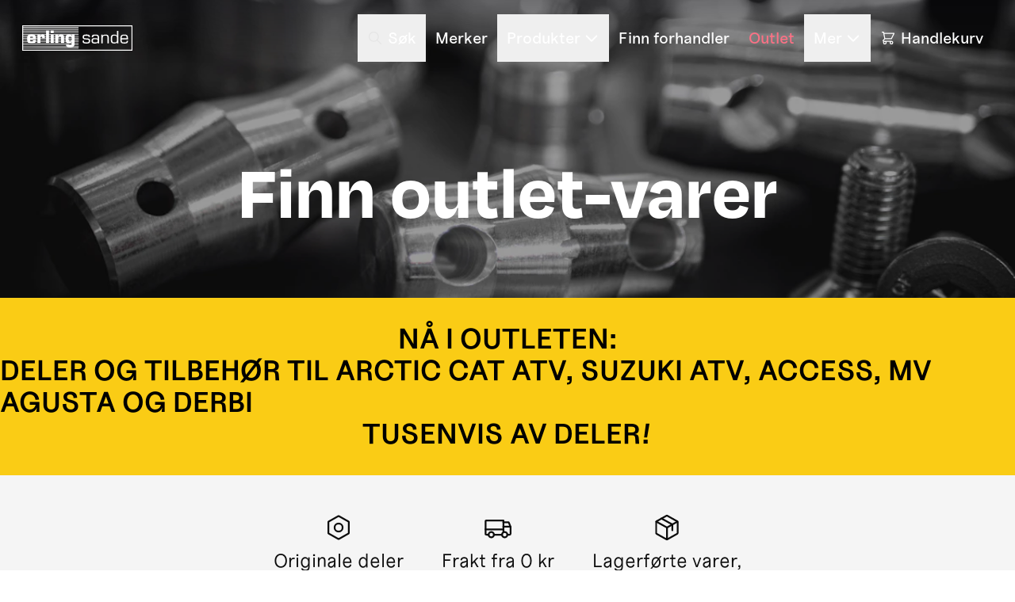

--- FILE ---
content_type: text/html; charset=utf-8
request_url: https://www.erling-sande.no/outlet?varenummer=00G00534702
body_size: 7934
content:
<!DOCTYPE html><html><head><meta charSet="utf-8"/><meta name="viewport" content="width=device-width"/><meta name="google-site-verification" content="q87wpo9g2V7dGxX44irk2Pd_poNyuhM_S0YqLpBMGrU"/><meta name="robots" content="index,follow"/><meta name="googlebot" content="index,follow"/><link rel="preconnect" href="https://cdn.erling-sande.no"/><link rel="dns-prefetch" href="https://cdn.erling-sande.no"/><link rel="preload" as="image" imagesrcset="https://images.unsplash.com/photo-1621235218771-d7ccf11a1408?ixlib=rb-1.2.1&amp;ixid=MnwxMjA3fDB8MHxwaG90by1wYWdlfHx8fGVufDB8fHx8&amp;auto=format&amp;fit=crop&amp;w=640&amp;q=75 640w, https://images.unsplash.com/photo-1621235218771-d7ccf11a1408?ixlib=rb-1.2.1&amp;ixid=MnwxMjA3fDB8MHxwaG90by1wYWdlfHx8fGVufDB8fHx8&amp;auto=format&amp;fit=crop&amp;w=750&amp;q=75 750w, https://images.unsplash.com/photo-1621235218771-d7ccf11a1408?ixlib=rb-1.2.1&amp;ixid=MnwxMjA3fDB8MHxwaG90by1wYWdlfHx8fGVufDB8fHx8&amp;auto=format&amp;fit=crop&amp;w=828&amp;q=75 828w, https://images.unsplash.com/photo-1621235218771-d7ccf11a1408?ixlib=rb-1.2.1&amp;ixid=MnwxMjA3fDB8MHxwaG90by1wYWdlfHx8fGVufDB8fHx8&amp;auto=format&amp;fit=crop&amp;w=1080&amp;q=75 1080w, https://images.unsplash.com/photo-1621235218771-d7ccf11a1408?ixlib=rb-1.2.1&amp;ixid=MnwxMjA3fDB8MHxwaG90by1wYWdlfHx8fGVufDB8fHx8&amp;auto=format&amp;fit=crop&amp;w=1200&amp;q=75 1200w" imagesizes="100vw"/><meta name="next-head-count" content="9"/><link rel="apple-touch-icon" sizes="180x180" href="/favicon/apple-touch-icon.png"/><link rel="icon" type="image/png" sizes="32x32" href="/favicon/favicon-32x32.png"/><link rel="icon" type="image/png" sizes="16x16" href="/favicon/favicon-16x16.png"/><link rel="manifest" href="/favicon/site.webmanifest"/><link rel="mask-icon" href="/favicon/safari-pinned-tab.svg" color="#5bbad5"/><link rel="shortcut icon" href="/favicon/favicon.ico"/><meta name="msapplication-TileColor" content="#da532c"/><meta name="msapplication-config" content="/favicon/browserconfig.xml"/><meta name="theme-color" content="#ffffff"/><link rel="preconnect" href="https://use.typekit.net" crossorigin /><link rel="preload" href="/_next/static/css/3b6ad740acbffd31.css" as="style"/><link rel="stylesheet" href="/_next/static/css/3b6ad740acbffd31.css" data-n-g=""/><link rel="preload" href="/_next/static/css/7c982035edbb2780.css" as="style"/><link rel="stylesheet" href="/_next/static/css/7c982035edbb2780.css" data-n-p=""/><noscript data-n-css=""></noscript><script defer="" nomodule="" src="/_next/static/chunks/polyfills-c67a75d1b6f99dc8.js"></script><script src="/_next/static/chunks/webpack-38b4bf1681450d6c.js" defer=""></script><script src="/_next/static/chunks/framework-79bce4a3a540b080.js" defer=""></script><script src="/_next/static/chunks/main-5cfd2e0b73da52bc.js" defer=""></script><script src="/_next/static/chunks/pages/_app-8eceb67a2f917e23.js" defer=""></script><script src="/_next/static/chunks/3858-c9d93c9cc2df34f0.js" defer=""></script><script src="/_next/static/chunks/4561-c9f1e62962111c2f.js" defer=""></script><script src="/_next/static/chunks/4165-5dea16790ab47a8a.js" defer=""></script><script src="/_next/static/chunks/2025-fb7edb62f0133d6f.js" defer=""></script><script src="/_next/static/chunks/3295-ae06cd90b04505c6.js" defer=""></script><script src="/_next/static/chunks/8006-3798116c96a42e21.js" defer=""></script><script src="/_next/static/chunks/pages/outlet-18ac7519fa82ce6a.js" defer=""></script><script src="/_next/static/y9le9SKm79fZagelkr7tu/_buildManifest.js" defer=""></script><script src="/_next/static/y9le9SKm79fZagelkr7tu/_ssgManifest.js" defer=""></script><style data-href="https://use.typekit.net/dvb1oul.css">@import url("https://p.typekit.net/p.css?s=1&k=dvb1oul&ht=tk&f=44510.44511.44512.44513.44514.44515.44516.44517.44524.44525.44530.44531.44538.44539.44544.44545&a=87260609&app=typekit&e=css");@font-face{font-family:"degular";src:url("https://use.typekit.net/af/174e41/00000000000000007735c867/30/l?primer=7cdcb44be4a7db8877ffa5c0007b8dd865b3bbc383831fe2ea177f62257a9191&fvd=n4&v=3") format("woff2"),url("https://use.typekit.net/af/174e41/00000000000000007735c867/30/d?primer=7cdcb44be4a7db8877ffa5c0007b8dd865b3bbc383831fe2ea177f62257a9191&fvd=n4&v=3") format("woff"),url("https://use.typekit.net/af/174e41/00000000000000007735c867/30/a?primer=7cdcb44be4a7db8877ffa5c0007b8dd865b3bbc383831fe2ea177f62257a9191&fvd=n4&v=3") format("opentype");font-display:auto;font-style:normal;font-weight:400;font-stretch:normal}@font-face{font-family:"degular";src:url("https://use.typekit.net/af/f22e6a/00000000000000007735c869/30/l?primer=7cdcb44be4a7db8877ffa5c0007b8dd865b3bbc383831fe2ea177f62257a9191&fvd=i4&v=3") format("woff2"),url("https://use.typekit.net/af/f22e6a/00000000000000007735c869/30/d?primer=7cdcb44be4a7db8877ffa5c0007b8dd865b3bbc383831fe2ea177f62257a9191&fvd=i4&v=3") format("woff"),url("https://use.typekit.net/af/f22e6a/00000000000000007735c869/30/a?primer=7cdcb44be4a7db8877ffa5c0007b8dd865b3bbc383831fe2ea177f62257a9191&fvd=i4&v=3") format("opentype");font-display:auto;font-style:italic;font-weight:400;font-stretch:normal}@font-face{font-family:"degular";src:url("https://use.typekit.net/af/11ba66/00000000000000007735c86d/30/l?primer=7cdcb44be4a7db8877ffa5c0007b8dd865b3bbc383831fe2ea177f62257a9191&fvd=n5&v=3") format("woff2"),url("https://use.typekit.net/af/11ba66/00000000000000007735c86d/30/d?primer=7cdcb44be4a7db8877ffa5c0007b8dd865b3bbc383831fe2ea177f62257a9191&fvd=n5&v=3") format("woff"),url("https://use.typekit.net/af/11ba66/00000000000000007735c86d/30/a?primer=7cdcb44be4a7db8877ffa5c0007b8dd865b3bbc383831fe2ea177f62257a9191&fvd=n5&v=3") format("opentype");font-display:auto;font-style:normal;font-weight:500;font-stretch:normal}@font-face{font-family:"degular";src:url("https://use.typekit.net/af/f5dfa7/00000000000000007735c86f/30/l?primer=7cdcb44be4a7db8877ffa5c0007b8dd865b3bbc383831fe2ea177f62257a9191&fvd=i5&v=3") format("woff2"),url("https://use.typekit.net/af/f5dfa7/00000000000000007735c86f/30/d?primer=7cdcb44be4a7db8877ffa5c0007b8dd865b3bbc383831fe2ea177f62257a9191&fvd=i5&v=3") format("woff"),url("https://use.typekit.net/af/f5dfa7/00000000000000007735c86f/30/a?primer=7cdcb44be4a7db8877ffa5c0007b8dd865b3bbc383831fe2ea177f62257a9191&fvd=i5&v=3") format("opentype");font-display:auto;font-style:italic;font-weight:500;font-stretch:normal}@font-face{font-family:"degular";src:url("https://use.typekit.net/af/2fce28/00000000000000007735c872/30/l?primer=7cdcb44be4a7db8877ffa5c0007b8dd865b3bbc383831fe2ea177f62257a9191&fvd=n6&v=3") format("woff2"),url("https://use.typekit.net/af/2fce28/00000000000000007735c872/30/d?primer=7cdcb44be4a7db8877ffa5c0007b8dd865b3bbc383831fe2ea177f62257a9191&fvd=n6&v=3") format("woff"),url("https://use.typekit.net/af/2fce28/00000000000000007735c872/30/a?primer=7cdcb44be4a7db8877ffa5c0007b8dd865b3bbc383831fe2ea177f62257a9191&fvd=n6&v=3") format("opentype");font-display:auto;font-style:normal;font-weight:600;font-stretch:normal}@font-face{font-family:"degular";src:url("https://use.typekit.net/af/1db274/00000000000000007735c875/30/l?primer=7cdcb44be4a7db8877ffa5c0007b8dd865b3bbc383831fe2ea177f62257a9191&fvd=i6&v=3") format("woff2"),url("https://use.typekit.net/af/1db274/00000000000000007735c875/30/d?primer=7cdcb44be4a7db8877ffa5c0007b8dd865b3bbc383831fe2ea177f62257a9191&fvd=i6&v=3") format("woff"),url("https://use.typekit.net/af/1db274/00000000000000007735c875/30/a?primer=7cdcb44be4a7db8877ffa5c0007b8dd865b3bbc383831fe2ea177f62257a9191&fvd=i6&v=3") format("opentype");font-display:auto;font-style:italic;font-weight:600;font-stretch:normal}@font-face{font-family:"degular";src:url("https://use.typekit.net/af/36a2f5/00000000000000007735c877/30/l?primer=7cdcb44be4a7db8877ffa5c0007b8dd865b3bbc383831fe2ea177f62257a9191&fvd=n7&v=3") format("woff2"),url("https://use.typekit.net/af/36a2f5/00000000000000007735c877/30/d?primer=7cdcb44be4a7db8877ffa5c0007b8dd865b3bbc383831fe2ea177f62257a9191&fvd=n7&v=3") format("woff"),url("https://use.typekit.net/af/36a2f5/00000000000000007735c877/30/a?primer=7cdcb44be4a7db8877ffa5c0007b8dd865b3bbc383831fe2ea177f62257a9191&fvd=n7&v=3") format("opentype");font-display:auto;font-style:normal;font-weight:700;font-stretch:normal}@font-face{font-family:"degular";src:url("https://use.typekit.net/af/29fa5e/00000000000000007735c87b/30/l?primer=7cdcb44be4a7db8877ffa5c0007b8dd865b3bbc383831fe2ea177f62257a9191&fvd=i7&v=3") format("woff2"),url("https://use.typekit.net/af/29fa5e/00000000000000007735c87b/30/d?primer=7cdcb44be4a7db8877ffa5c0007b8dd865b3bbc383831fe2ea177f62257a9191&fvd=i7&v=3") format("woff"),url("https://use.typekit.net/af/29fa5e/00000000000000007735c87b/30/a?primer=7cdcb44be4a7db8877ffa5c0007b8dd865b3bbc383831fe2ea177f62257a9191&fvd=i7&v=3") format("opentype");font-display:auto;font-style:italic;font-weight:700;font-stretch:normal}@font-face{font-family:"degular-display";src:url("https://use.typekit.net/af/3e504d/00000000000000007735c85b/30/l?primer=7cdcb44be4a7db8877ffa5c0007b8dd865b3bbc383831fe2ea177f62257a9191&fvd=n4&v=3") format("woff2"),url("https://use.typekit.net/af/3e504d/00000000000000007735c85b/30/d?primer=7cdcb44be4a7db8877ffa5c0007b8dd865b3bbc383831fe2ea177f62257a9191&fvd=n4&v=3") format("woff"),url("https://use.typekit.net/af/3e504d/00000000000000007735c85b/30/a?primer=7cdcb44be4a7db8877ffa5c0007b8dd865b3bbc383831fe2ea177f62257a9191&fvd=n4&v=3") format("opentype");font-display:auto;font-style:normal;font-weight:400;font-stretch:normal}@font-face{font-family:"degular-display";src:url("https://use.typekit.net/af/db0d0a/00000000000000007735c85f/30/l?primer=7cdcb44be4a7db8877ffa5c0007b8dd865b3bbc383831fe2ea177f62257a9191&fvd=i4&v=3") format("woff2"),url("https://use.typekit.net/af/db0d0a/00000000000000007735c85f/30/d?primer=7cdcb44be4a7db8877ffa5c0007b8dd865b3bbc383831fe2ea177f62257a9191&fvd=i4&v=3") format("woff"),url("https://use.typekit.net/af/db0d0a/00000000000000007735c85f/30/a?primer=7cdcb44be4a7db8877ffa5c0007b8dd865b3bbc383831fe2ea177f62257a9191&fvd=i4&v=3") format("opentype");font-display:auto;font-style:italic;font-weight:400;font-stretch:normal}@font-face{font-family:"degular-display";src:url("https://use.typekit.net/af/90e1f3/00000000000000007735c870/30/l?primer=7cdcb44be4a7db8877ffa5c0007b8dd865b3bbc383831fe2ea177f62257a9191&fvd=n7&v=3") format("woff2"),url("https://use.typekit.net/af/90e1f3/00000000000000007735c870/30/d?primer=7cdcb44be4a7db8877ffa5c0007b8dd865b3bbc383831fe2ea177f62257a9191&fvd=n7&v=3") format("woff"),url("https://use.typekit.net/af/90e1f3/00000000000000007735c870/30/a?primer=7cdcb44be4a7db8877ffa5c0007b8dd865b3bbc383831fe2ea177f62257a9191&fvd=n7&v=3") format("opentype");font-display:auto;font-style:normal;font-weight:700;font-stretch:normal}@font-face{font-family:"degular-display";src:url("https://use.typekit.net/af/7444bf/00000000000000007735c873/30/l?primer=7cdcb44be4a7db8877ffa5c0007b8dd865b3bbc383831fe2ea177f62257a9191&fvd=i7&v=3") format("woff2"),url("https://use.typekit.net/af/7444bf/00000000000000007735c873/30/d?primer=7cdcb44be4a7db8877ffa5c0007b8dd865b3bbc383831fe2ea177f62257a9191&fvd=i7&v=3") format("woff"),url("https://use.typekit.net/af/7444bf/00000000000000007735c873/30/a?primer=7cdcb44be4a7db8877ffa5c0007b8dd865b3bbc383831fe2ea177f62257a9191&fvd=i7&v=3") format("opentype");font-display:auto;font-style:italic;font-weight:700;font-stretch:normal}@font-face{font-family:"degular-text";src:url("https://use.typekit.net/af/c66587/00000000000000007735c865/30/l?primer=7cdcb44be4a7db8877ffa5c0007b8dd865b3bbc383831fe2ea177f62257a9191&fvd=n4&v=3") format("woff2"),url("https://use.typekit.net/af/c66587/00000000000000007735c865/30/d?primer=7cdcb44be4a7db8877ffa5c0007b8dd865b3bbc383831fe2ea177f62257a9191&fvd=n4&v=3") format("woff"),url("https://use.typekit.net/af/c66587/00000000000000007735c865/30/a?primer=7cdcb44be4a7db8877ffa5c0007b8dd865b3bbc383831fe2ea177f62257a9191&fvd=n4&v=3") format("opentype");font-display:auto;font-style:normal;font-weight:400;font-stretch:normal}@font-face{font-family:"degular-text";src:url("https://use.typekit.net/af/794c97/00000000000000007735c868/30/l?primer=7cdcb44be4a7db8877ffa5c0007b8dd865b3bbc383831fe2ea177f62257a9191&fvd=i4&v=3") format("woff2"),url("https://use.typekit.net/af/794c97/00000000000000007735c868/30/d?primer=7cdcb44be4a7db8877ffa5c0007b8dd865b3bbc383831fe2ea177f62257a9191&fvd=i4&v=3") format("woff"),url("https://use.typekit.net/af/794c97/00000000000000007735c868/30/a?primer=7cdcb44be4a7db8877ffa5c0007b8dd865b3bbc383831fe2ea177f62257a9191&fvd=i4&v=3") format("opentype");font-display:auto;font-style:italic;font-weight:400;font-stretch:normal}@font-face{font-family:"degular-text";src:url("https://use.typekit.net/af/e8ed45/00000000000000007735c879/30/l?primer=7cdcb44be4a7db8877ffa5c0007b8dd865b3bbc383831fe2ea177f62257a9191&fvd=n7&v=3") format("woff2"),url("https://use.typekit.net/af/e8ed45/00000000000000007735c879/30/d?primer=7cdcb44be4a7db8877ffa5c0007b8dd865b3bbc383831fe2ea177f62257a9191&fvd=n7&v=3") format("woff"),url("https://use.typekit.net/af/e8ed45/00000000000000007735c879/30/a?primer=7cdcb44be4a7db8877ffa5c0007b8dd865b3bbc383831fe2ea177f62257a9191&fvd=n7&v=3") format("opentype");font-display:auto;font-style:normal;font-weight:700;font-stretch:normal}@font-face{font-family:"degular-text";src:url("https://use.typekit.net/af/3ff681/00000000000000007735c87a/30/l?primer=7cdcb44be4a7db8877ffa5c0007b8dd865b3bbc383831fe2ea177f62257a9191&fvd=i7&v=3") format("woff2"),url("https://use.typekit.net/af/3ff681/00000000000000007735c87a/30/d?primer=7cdcb44be4a7db8877ffa5c0007b8dd865b3bbc383831fe2ea177f62257a9191&fvd=i7&v=3") format("woff"),url("https://use.typekit.net/af/3ff681/00000000000000007735c87a/30/a?primer=7cdcb44be4a7db8877ffa5c0007b8dd865b3bbc383831fe2ea177f62257a9191&fvd=i7&v=3") format("opentype");font-display:auto;font-style:italic;font-weight:700;font-stretch:normal}.tk-degular{font-family:"degular",sans-serif}.tk-degular-display{font-family:"degular-display",sans-serif}.tk-degular-text{font-family:"degular-text",sans-serif}</style></head><body><div id="__next" data-reactroot=""><div class="hidden xl:block absolute z-20 top-0 left-0 w-full py-10" style="background:linear-gradient(180deg, rgba(1,0,9,0.28) 0%, rgba(0,0,0,0) 100%)"></div><header class="absolute z-30 top-0 left-0 h-24 w-full hidden xl:block font-medium transition-colors duration-75"><div class="relative flex items-center justify-between px-7 p-3 h-full"><div><a href="/"><img src="/logo-white.svg" class="h-8"/></a></div><div class="flex items-center justify-end"><nav><ul class="flex"><li><button class="group flex items-center py-4 px-3 text-xl font-medium text-white"><svg xmlns="http://www.w3.org/2000/svg" class="h-5 w-5 mr-1.5 flex-shrink-0 text-gray-200 group-hover:text-gray-200 transition" fill="none" viewBox="0 0 24 24" stroke="currentColor"><path stroke-linecap="round" stroke-linejoin="round" stroke-width="1.5" d="M21 21l-6-6m2-5a7 7 0 11-14 0 7 7 0 0114 0z"></path></svg><span class="relative after:block after:absolute after:top-[calc(100% + 4px)] after:transform after:origin-center after:scale-x-0 after:border-b-2 after:transition-all after:inset-x-0 after:ease-in after:opacity-0 group-hover:after:scale-x-100 group-hover:after:opacity-100 after:border-gray-200 group-hover:text-gray-200">Søk</span></button></li><li><a class="group flex items-center py-4 px-3 text-xl text-white" href="/merker"><span class="relative after:block after:absolute after:top-[calc(100% + 4px)] after:transform after:origin-center after:scale-x-0 after:border-b-2 after:transition-all after:inset-x-0 after:ease-in after:opacity-0 group-hover:after:scale-x-100 group-hover:after:opacity-100 after:border-gray-200 group-hover:text-gray-200">Merker</span></a></li><li><div data-headlessui-state=""><button class="group flex items-center py-4 px-3 text-xl font-medium focus:outline-none text-white" aria-expanded="false" data-headlessui-state=""><span class="relative after:block after:absolute after:top-[calc(100% + 4px)] after:transform after:origin-center after:scale-x-0 after:border-b-2 after:transition-all after:inset-x-0 after:ease-in after:opacity-0 group-hover:after:scale-x-100 group-hover:after:opacity-100 after:border-gray-200 group-hover:text-gray-200">Produkter</span><span class="pl-1"><svg xmlns="http://www.w3.org/2000/svg" width="1em" height="1em" fill="currentColor" viewBox="0 0 256 256" class="transition scale-y-100"><rect width="256" height="256" fill="none"></rect><polyline points="208 96 128 176 48 96" fill="none" stroke="currentColor" stroke-linecap="round" stroke-linejoin="round" stroke-width="24"></polyline></svg></span></button></div><div hidden="" style="position:fixed;top:1px;left:1px;width:1px;height:0;padding:0;margin:-1px;overflow:hidden;clip:rect(0, 0, 0, 0);white-space:nowrap;border-width:0;display:none"></div></li><li><a class="flex items-center py-4 px-3 group text-xl text-white" href="/forhandlere"><span class="relative after:block after:absolute after:top-[calc(100% + 4px)] after:transform after:origin-center after:scale-x-0 after:border-b-2 after:transition-all after:inset-x-0 after:ease-in after:opacity-0 group-hover:after:scale-x-100 group-hover:after:opacity-100 after:border-gray-200 group-hover:text-gray-200">Finn forhandler</span></a></li><li><a class="flex items-center py-4 px-3 group text-xl text-white" href="/outlet"><span class="relative after:block after:absolute after:top-[calc(100% + 4px)] after:transform after:origin-center after:scale-x-0 after:border-b-2 after:transition-all after:inset-x-0 after:ease-in after:opacity-0 group-hover:after:scale-x-100 group-hover:after:opacity-100 text-red-400 after:border-red-500 group-hover:text-red-500">Outlet</span></a></li><li><div class="relative" data-headlessui-state=""><button class="flex items-center py-4 px-3 group text-xl font-medium text-white" type="button" aria-expanded="false" data-headlessui-state=""><span class="relative after:block after:absolute after:top-[calc(100% + 4px)] after:transform after:origin-center after:scale-x-0 after:border-b-2 after:transition-all after:inset-x-0 after:ease-in after:opacity-0 group-hover:after:scale-x-100 group-hover:after:opacity-100 after:border-gray-200 group-hover:text-gray-200">Mer</span><span class="pl-1"><svg xmlns="http://www.w3.org/2000/svg" width="1em" height="1em" fill="currentColor" viewBox="0 0 256 256" class="transition scale-y-100"><rect width="256" height="256" fill="none"></rect><polyline points="208 96 128 176 48 96" fill="none" stroke="currentColor" stroke-linecap="round" stroke-linejoin="round" stroke-width="24"></polyline></svg></span></button></div><div hidden="" style="position:fixed;top:1px;left:1px;width:1px;height:0;padding:0;margin:-1px;overflow:hidden;clip:rect(0, 0, 0, 0);white-space:nowrap;border-width:0;display:none"></div></li><li><a class="group flex items-center py-4 px-3 text-xl font-medium text-white" href="/handlekurv"><svg xmlns="http://www.w3.org/2000/svg" class="h-5 w-5 mr-1.5 flex-shrink-0 text-white group-hover:text-gray-200 transition" fill="none" viewBox="0 0 24 24" stroke="currentColor"><path stroke-linecap="round" stroke-linejoin="round" stroke-width="1.5" d="M3 3h2l.4 2M7 13h10l4-8H5.4M7 13L5.4 5M7 13l-2.293 2.293c-.63.63-.184 1.707.707 1.707H17m0 0a2 2 0 100 4 2 2 0 000-4zm-8 2a2 2 0 11-4 0 2 2 0 014 0z"></path></svg><span class="relative after:block after:absolute after:top-[calc(100% + 4px)] after:transform after:origin-center after:scale-x-0 after:border-b-2 after:transition-all after:inset-x-0 after:ease-in after:opacity-0 group-hover:after:scale-x-100 group-hover:after:opacity-100 after:border-gray-200 group-hover:text-gray-200">Handlekurv</span></a></li></ul></nav></div></div></header><header class="bg-gray-900 h-14 flex items-center justify-between fixed z-40 top-0 left-0 right-0 w-full xl:hidden"><a class="h-14 flex items-center px-3 text-white" href="/"><img src="/logo-white.svg" class="h-6"/></a><div class="flex items-center"><button class="flex items-center h-14 px-1 font-medium text-white"><svg xmlns="http://www.w3.org/2000/svg" width="28" height="28" fill="currentColor" viewBox="0 0 256 256" class=" flex-shrink-0"><rect width="256" height="256" fill="none"></rect><circle cx="116" cy="116" r="84" fill="none" stroke="currentColor" stroke-linecap="round" stroke-linejoin="round" stroke-width="16"></circle><line x1="175.4" y1="175.4" x2="224" y2="224" fill="none" stroke="currentColor" stroke-linecap="round" stroke-linejoin="round" stroke-width="16"></line></svg><span class="sr-only">Søk</span></button><a class="relative group flex items-center h-14 pl-3 pr-2.5 font-medium" href="/handlekurv"><svg xmlns="http://www.w3.org/2000/svg" class="h-7 w-7 flex-shrink-0 text-white" fill="none" viewBox="0 0 24 24" stroke="currentColor"><path stroke-linecap="round" stroke-linejoin="round" stroke-width="1.5" d="M3 3h2l.4 2M7 13h10l4-8H5.4M7 13L5.4 5M7 13l-2.293 2.293c-.63.63-.184 1.707.707 1.707H17m0 0a2 2 0 100 4 2 2 0 000-4zm-8 2a2 2 0 11-4 0 2 2 0 014 0z"></path></svg></a><button class="h-14 pl-2.5 pr-3 flex flex-col text-white font-medium justify-center items-center group" title="Vis meny"><div class="h-0.5 w-6 my-1 rounded-full bg-white transition ease transform duration-300 group-hover:opacity-75"></div><div class="h-0.5 w-6 my-1 rounded-full bg-white transition ease transform duration-300 opacity-100 group-hover:opacity-75"></div><div class="h-0.5 w-6 my-1 rounded-full bg-white transition ease transform duration-300 group-hover:opacity-75"></div></button></div></header><main class="pt-14 md:pt-0"><div class="min-h-screen"><div class="relative overflow-hidden bg-gray-950 text-white"><div style="opacity:0.7" class="absolute inset-0 w-full h-full"><span style="box-sizing:border-box;display:block;overflow:hidden;width:initial;height:initial;background:none;opacity:1;border:0;margin:0;padding:0;position:absolute;top:0;left:0;bottom:0;right:0"><img sizes="100vw" srcSet="https://images.unsplash.com/photo-1621235218771-d7ccf11a1408?ixlib=rb-1.2.1&amp;ixid=MnwxMjA3fDB8MHxwaG90by1wYWdlfHx8fGVufDB8fHx8&amp;auto=format&amp;fit=crop&amp;w=640&amp;q=75 640w, https://images.unsplash.com/photo-1621235218771-d7ccf11a1408?ixlib=rb-1.2.1&amp;ixid=MnwxMjA3fDB8MHxwaG90by1wYWdlfHx8fGVufDB8fHx8&amp;auto=format&amp;fit=crop&amp;w=750&amp;q=75 750w, https://images.unsplash.com/photo-1621235218771-d7ccf11a1408?ixlib=rb-1.2.1&amp;ixid=MnwxMjA3fDB8MHxwaG90by1wYWdlfHx8fGVufDB8fHx8&amp;auto=format&amp;fit=crop&amp;w=828&amp;q=75 828w, https://images.unsplash.com/photo-1621235218771-d7ccf11a1408?ixlib=rb-1.2.1&amp;ixid=MnwxMjA3fDB8MHxwaG90by1wYWdlfHx8fGVufDB8fHx8&amp;auto=format&amp;fit=crop&amp;w=1080&amp;q=75 1080w, https://images.unsplash.com/photo-1621235218771-d7ccf11a1408?ixlib=rb-1.2.1&amp;ixid=MnwxMjA3fDB8MHxwaG90by1wYWdlfHx8fGVufDB8fHx8&amp;auto=format&amp;fit=crop&amp;w=1200&amp;q=75 1200w" src="https://images.unsplash.com/photo-1621235218771-d7ccf11a1408?ixlib=rb-1.2.1&amp;ixid=MnwxMjA3fDB8MHxwaG90by1wYWdlfHx8fGVufDB8fHx8&amp;auto=format&amp;fit=crop&amp;w=1200&amp;q=75" decoding="async" data-nimg="fill" class="object-cover opacity-90" style="position:absolute;top:0;left:0;bottom:0;right:0;box-sizing:border-box;padding:0;border:none;margin:auto;display:block;width:0;height:0;min-width:100%;max-width:100%;min-height:100%;max-height:100%"/></span></div><div class="relative"><div class="mx-auto max-w-screen-xl px-4 lg:px-12 pt-10 md:pt-20 lg:pt-36 xl:pt-48 pb-6 mb:pb-8 lg:pb-12 xl:pb-16"><div class="overflow-hidden text-center flex flex-col items-center"><h1 class="text-4xl lg:text-7xl xl:text-8xl font-heading font-bold pb-4 md:pb-6 lg:pb-6">Finn outlet-varer</h1></div></div></div></div><div class="bg-gray-100 pb-8 lg:pb-12"><div class="flex flex-col items-center lg:text-3xl xl:text-4xl font-semibold mb-8 md:mb-12 bg-yellow-400 py-8 text-black uppercase"><div>Nå i outleten:</div><div>Deler og tilbehør til Arctic Cat ATV, Suzuki ATV, Access, MV Agusta og Derbi</div><div>Tusenvis av deler!</div></div><div class="space-y-4 md:space-y-0 md:flex md:justify-center md:space-x-12 text-center md:text-xl lg:text-2xl"><div class="flex flex-col items-center"><svg xmlns="http://www.w3.org/2000/svg" width="36" height="36" fill="currentColor" viewBox="0 0 256 256" class="mb-2"><rect width="256" height="256" fill="none"></rect><path d="M220,175.3V80.7a8.1,8.1,0,0,0-4.1-7l-84-47.5a7.8,7.8,0,0,0-7.8,0l-84,47.5a8.1,8.1,0,0,0-4.1,7v94.6a8.1,8.1,0,0,0,4.1,7l84,47.5a7.8,7.8,0,0,0,7.8,0l84-47.5A8.1,8.1,0,0,0,220,175.3Z" fill="none" stroke="currentColor" stroke-linecap="round" stroke-linejoin="round" stroke-width="16"></path><circle cx="128" cy="128" r="36" fill="none" stroke="currentColor" stroke-linecap="round" stroke-linejoin="round" stroke-width="16"></circle></svg>Originale deler<br/>fra importør</div><div class="flex flex-col items-center"><svg xmlns="http://www.w3.org/2000/svg" width="36" height="36" fill="currentColor" viewBox="0 0 256 256" class="mb-2"><rect width="256" height="256" fill="none"></rect><path d="M176,80h42.6a7.9,7.9,0,0,1,7.4,5l14,35" fill="none" stroke="currentColor" stroke-linecap="round" stroke-linejoin="round" stroke-width="16"></path><line x1="16" y1="144" x2="176" y2="144" fill="none" stroke="currentColor" stroke-linecap="round" stroke-linejoin="round" stroke-width="16"></line><circle cx="188" cy="192" r="24" fill="none" stroke="currentColor" stroke-miterlimit="10" stroke-width="16"></circle><circle cx="68" cy="192" r="24" fill="none" stroke="currentColor" stroke-miterlimit="10" stroke-width="16"></circle><line x1="164" y1="192" x2="92" y2="192" fill="none" stroke="currentColor" stroke-linecap="round" stroke-linejoin="round" stroke-width="16"></line><path d="M44,192H24a8,8,0,0,1-8-8V72a8,8,0,0,1,8-8H176V171.2" fill="none" stroke="currentColor" stroke-linecap="round" stroke-linejoin="round" stroke-width="16"></path><path d="M176,120h64v64a8,8,0,0,1-8,8H212" fill="none" stroke="currentColor" stroke-linecap="round" stroke-linejoin="round" stroke-width="16"></path></svg>Frakt fra 0 kr</div><div class="flex flex-col items-center"><svg xmlns="http://www.w3.org/2000/svg" width="36" height="36" fill="currentColor" viewBox="0 0 256 256" class="mb-2"><rect width="256" height="256" fill="none"></rect><path d="M224,177.3V78.7a8.1,8.1,0,0,0-4.1-7l-88-49.5a7.8,7.8,0,0,0-7.8,0l-88,49.5a8.1,8.1,0,0,0-4.1,7v98.6a8.1,8.1,0,0,0,4.1,7l88,49.5a7.8,7.8,0,0,0,7.8,0l88-49.5A8.1,8.1,0,0,0,224,177.3Z" fill="none" stroke="currentColor" stroke-linecap="round" stroke-linejoin="round" stroke-width="16"></path><polyline points="177 152.5 177 100.5 80 47" fill="none" stroke="currentColor" stroke-linecap="round" stroke-linejoin="round" stroke-width="16"></polyline><polyline points="222.9 74.6 128.9 128 33.1 74.6" fill="none" stroke="currentColor" stroke-linecap="round" stroke-linejoin="round" stroke-width="16"></polyline><line x1="128.9" y1="128" x2="128" y2="234.8" fill="none" stroke="currentColor" stroke-linecap="round" stroke-linejoin="round" stroke-width="16"></line></svg>Lagerførte varer,<br/> alt skal ut</div></div></div><div class="mx-auto max-w-screen-md px-4 lg:px-12 pb-12 pt-8 md:pt-12 lg:pt-18"><div class="pb-8"><div class="pt-5 flex items-center"><svg class="animate-spin text-white mr-2" xmlns="http://www.w3.org/2000/svg" fill="none" viewBox="0 0 24 24"><circle class="opacity-25" cx="12" cy="12" r="10" stroke="currentColor" stroke-width="4"></circle><path class="opacity-75" fill="currentColor" d="M4 12a8 8 0 018-8V0C5.373 0 0 5.373 0 12h4zm2 5.291A7.962 7.962 0 014 12H0c0 3.042 1.135 5.824 3 7.938l3-2.647z"></path></svg>Laster delekataloger...</div></div><div class="pb-8"><div class="space-y-2 md:space-y-0 md:flex md:space-x-2"><div class="w-full"><button class="relative inline-flex items-center transition-all ease-in focus:outline-none border border-gray-900 text-gray-900 underline decoration-transparent hover:decoration-gray-900 cursor-pointer h-10 px-3 text-base font-medium w-full justify-center rounded-tl rounded-bl rounded-tr rounded-br"><span class="">Søk reg.nr./rammenr.</span><svg xmlns="http://www.w3.org/2000/svg" width="1em" height="1em" fill="currentColor" viewBox="0 0 256 256" class="h-4 w-4 ml-1.5 -mr-0.5" stroke-width="1.5"><rect width="256" height="256" fill="none"></rect><polyline points="208 96 128 176 48 96" fill="none" stroke="currentColor" stroke-linecap="round" stroke-linejoin="round" stroke-width="16"></polyline></svg></button></div></div></div><form id="resultater" class="md:flex"><div class="flex-1"><div><label for="searchQuery" class="font-normal flex items-center text-left leading-5 text-gray-900 text-lg pb-2 md:pb-1.5">Varenummer eller varetekst</label><div class="relative"><input type="text" name="searchQuery" value="" class="border-y transition ease-in focus:outline-none focus:ring-4 focus:ring-gray-100 w-full appearance-none border-gray-400 focus:border-gray-800 h-12 md:h-14 px-3 md:px-3.5 text-lg md:text-xl placeholder-gray-400 border-l rounded-tl rounded-bl border-r rounded-tr rounded-br" autofocus=""/></div></div></div><div class="flex items-end md:pl-4 pt-2 md:pt-0 flex-shrink-0"><button class="relative inline-flex items-center transition-all ease-in focus:outline-none border bg-blue-600 border-blue-600 hover:bg-blue-700 hover:border-blue-700 text-white cursor-pointer h-12 md:h-14 px-3.5 md:px-5 text-lg md:text-xl font-medium w-full justify-center rounded-tl rounded-bl rounded-tr rounded-br"><svg xmlns="http://www.w3.org/2000/svg" width="1em" height="1em" fill="currentColor" viewBox="0 0 256 256" class="h-7 w-7 mr-3 -ml-1" stroke-width="1.5"><rect width="256" height="256" fill="none"></rect><circle cx="116" cy="116" r="84" fill="none" stroke="currentColor" stroke-linecap="round" stroke-linejoin="round" stroke-width="16"></circle><line x1="175.4" y1="175.4" x2="224" y2="224" fill="none" stroke="currentColor" stroke-linecap="round" stroke-linejoin="round" stroke-width="16"></line></svg><span class="">Søk</span></button></div></form></div><div class="relative bg-gray-100 py-10 md:py-20 lg:py-28"><div class="relative"><div class="mx-auto max-w-screen-xl px-4 lg:px-12"><div class="mx-auto max-w-screen-lg px-4 lg:px-12"><div class="md:px-0 pb-8 md:pb-6 lg:pb-16 xl:pb-24 w-full text-center mx-auto"><h2 class="font-semibold text-3xl md:text-4xl lg:text-6xl pb-2 font-heading md:pb-4">Se disse fra Arctic Cat og Derbi</h2><p class="md:pt-4 md:text-2xl">Klikk på et produkt å søke</p></div></div><div class="mx-auto max-w-screen-2xl px-4 lg:px-12"><ul class="flex flex-wrap -mx-4 -mb-8"></ul></div></div></div></div></div></main><div class="flex flex-col items-center justify-center py-12 bg-gray-100 border-t border-gray-300"><h5 class="text-2xl lg:text-3xl xl:text-4xl font-semibold pb-6">Nyheter og kampanjer – rett i innboksen!</h5><div class="flex flex-col lg:flex-row items-center lg:items-end space-y-2 lg:space-y-0 justify-center lg:space-x-2"><div><label for="newsletter-email" class="font-normal flex items-center text-left leading-5 text-gray-900 text-lg pb-2 md:pb-1.5">Din e-post</label><div class="relative"><input type="text" name="newsletter-email" value="" class="border-y transition ease-in focus:outline-none focus:ring-4 focus:ring-gray-100 w-full appearance-none border-gray-400 focus:border-gray-800 h-12 px-3 text-lg pb-0.5 placeholder-gray-400 border-l rounded-tl rounded-bl border-r rounded-tr rounded-br"/></div></div><a href="https://online3.superoffice.com/Cust27340/CS/scripts/customer.fcgi?action=formFrame&amp;formId=F-pquq7DyA&amp;field_E-post=" target="_blank" class="relative inline-flex items-center transition-all ease-in focus:outline-none border bg-blue-600 border-blue-600 hover:bg-blue-700 hover:border-blue-700 text-white cursor-pointer h-12 px-4 text-lg font-medium justify-center rounded-tl rounded-bl rounded-tr rounded-br" rel="noopener noreferrer"><span class="">Meld på nyhetsbrev</span></a></div></div><footer class="bg-gray-950 text-white py-8 md:py-20"><div class="mx-auto max-w-screen-2xl px-4 lg:px-12"><div class="flex flex-wrap md:-mx-5"><div class="w-full md:w-1/3 md:px-5"><img src="/logo-white.svg" class="h-8 md:h-12"/></div><div class="w-full md:w-1/3 md:px-5 pt-6 md:pt-0"><div class="font-semibold text-2xl lg:text-3xl font-heading pb-2">Ressurser</div><ul><li><a class="flex md:inline-flex py-1 hover:text-gray-300 transition-colors ease-in" href="/artikler">Artikler</a></li><li><a class="flex md:inline-flex py-1 hover:text-gray-300 transition-colors ease-in" href="/returer-og-reklamasjon">Returer</a></li><li><a class="flex md:inline-flex py-1 hover:text-gray-300 transition-colors ease-in" href="/kjopsvilkar">Kjøpsvilkår</a></li><li><a class="flex md:inline-flex py-1 hover:text-gray-300 transition-colors ease-in" href="/betaling-og-frakt">Betaling og frakt</a></li><li><a class="flex md:inline-flex py-1 hover:text-gray-300 transition-colors ease-in" href="/nedlastinger/brukermanualer">Brukermanualer</a></li><li><a class="flex md:inline-flex py-1 hover:text-gray-300 transition-colors ease-in" href="/recalls">Recalls</a></li></ul></div><div class="w-full md:w-1/3 md:px-5 pt-6 md:pt-0"><div class="font-semibold text-2xl lg:text-3xl font-heading pb-2">Erling Sande</div><ul><li><a class="flex md:inline-flex py-1 hover:text-gray-300 transition-colors ease-in" href="/forhandlere">Forhandlere</a></li><li><a class="flex md:inline-flex py-1 hover:text-gray-300 transition-colors ease-in" href="/merker">Merker</a></li><li><a class="flex md:inline-flex py-1 hover:text-gray-300 transition-colors ease-in" href="mailto:mail@erling-sande.no">Kontakt oss</a></li><li><a href="https://sande.erling-sande.no/" target="_blank" class="flex md:inline-flex py-1 hover:text-gray-300 transition-colors ease-in" rel="noopener noreferrer">Forhandlerlogin<svg viewBox="0 0 24 24" fill="none" xmlns="http://www.w3.org/2000/svg" class="h-3.5 w-3.5 mt-2 ml-1 flex-shrink-0 group-hover:translate-x-0.5 group-hover:-translate-y-0.5 transition-transform ease-in" stroke="currentColor"><path d="M22 2H22.5L22 1.5V2ZM2.35355 22.3536L22.3536 2.35355L21.6464 1.64645L1.64645 21.6464L2.35355 22.3536ZM9 2.5H22V1.5H9V2.5ZM22.5 15V2H21.5V15H22.5Z" stroke-width="1.5"></path></svg></a></li></ul></div></div><div class="pt-6 md:pt-10 mt-6 md:mt-10 flex items-start md:items-center flex-col-reverse md:flex-row md:justify-between border-t border-gray-700"><div class="text-sm flex-1">2026<!-- --> © <!-- -->Erling Sande AS<!-- --> (Org. nr.<!-- --> <!-- -->945 756 020<!-- -->)<br/>Priser og tekniske spesifikasjoner endres uten forvarsel. Vi tar forbehold om skrivefeil.</div><div class="md:space-x-5 pb-5 md:pb-0"><span><a class="block md:inline-block md:text-lg hover:text-gray-300 transition-colors ease-in" href="/personvernerklaering">Personvernerklæring</a></span><span><a class="block md:inline-block md:text-lg hover:text-gray-300 transition-colors ease-in" href="/informasjonskapsler">Informasjonskapsler</a></span><span><a href="https://cdn.erling-sande.no/3b428f0c7c5a1191bd5884c66389694b/44bd109b-a83e-4050-ac60-6cd2c95e9b69.pdf" target="_blank" class="block md:inline-block md:text-lg hover:text-gray-300 transition-colors ease-in" rel="noopener noreferrer">Åpenhetsloven</a></span></div></div><div></div></div></footer></div><script async="" src="https://eu-library.klarnaservices.com/lib.js" data-client-id="046bc995-698c-5803-a548-80073a2a0289"></script><script id="__NEXT_DATA__" type="application/json">{"props":{"pageProps":{"preview":false,"data":{"globalSettings":{"banner":{"active":false,"ctaLink":{"_type":"link","internal":{"slug":null,"type":null},"linkType":"internalLink"},"ctaText":"Hvordan påvirker dette med","message":"Grunnet koronasituasjonen har vi noen leveringsproblemer","style":"important","withCta":true},"company":{"city":"Drammen","companyName":"Erling Sande AS","organizationNumber":"945 756 020","postalCode":"3036","streetAddress":"Dråpen 12"},"footer":{"bottomLinks":[{"content":"Personvernerklæring","link":{"_type":"link","internal":{"slug":"personvernerklaering","type":"page"},"linkType":"internalLink"}},{"content":"Informasjonskapsler","link":{"_type":"link","internal":{"slug":"informasjonskapsler","type":"page"},"linkType":"internalLink"}},{"content":"Åpenhetsloven","link":{"_type":"link","internal":{"slug":null,"type":null},"linkType":"externalLink","url":"https://cdn.erling-sande.no/3b428f0c7c5a1191bd5884c66389694b/44bd109b-a83e-4050-ac60-6cd2c95e9b69.pdf"}}],"conditions":"Priser og tekniske spesifikasjoner endres uten forvarsel. Vi tar forbehold om skrivefeil.","linksColumn1":{"heading":"Ressurser","links":[{"content":"Artikler","link":{"_type":"link","internal":{"slug":null,"type":null},"linkType":"special","special":"articles"}},{"content":"Returer","link":{"_type":"link","internal":{"slug":"returer-og-reklamasjon","type":"page"},"linkType":"internalLink"}},{"content":"Kjøpsvilkår","link":{"_type":"link","internal":{"slug":"kjopsvilkar","type":"page"},"linkType":"internalLink"}},{"content":"Betaling og frakt","link":{"_type":"link","internal":{"slug":"betaling-og-frakt","type":"page"},"linkType":"internalLink"}},{"content":"Brukermanualer","link":{"_type":"link","internal":{"slug":null,"type":null},"linkType":"special","special":"usermanuals"}},{"content":"Recalls","link":{"_type":"link","internal":{"slug":null,"type":null},"linkType":"special","special":"recalls"}}]},"linksColumn2":{"heading":"Erling Sande","links":[{"content":"Forhandlere","link":{"_type":"link","internal":{"slug":null,"type":null},"linkType":"special","special":"dealers"}},{"content":"Merker","link":{"_type":"link","email":"jl@erling-sande.no","internal":{"slug":null,"type":null},"linkType":"special","special":"brands"}},{"content":"Kontakt oss","link":{"_type":"link","email":"mail@erling-sande.no","internal":{"slug":null,"type":null},"linkType":"email"}},{"content":"Forhandlerlogin","link":{"_type":"link","internal":{"slug":null,"type":null},"linkType":"externalLink","url":"https://sande.erling-sande.no/"}}]}},"header":{"megaMenu":[{"name":"Motorsykler","path":"motorsykkel","subCategories":[{"name":"Touring","path":"motorsykkel/touring"},{"name":"Sport","path":"motorsykkel/sport"},{"name":"Naken","path":"motorsykkel/naken"},{"name":"Moped og scooter","path":"motorsykkel/scooter-moped"},{"name":"Adventure","path":"motorsykkel/adventure"},{"name":"Lett","path":"motorsykkel/lett"}]},{"name":"Båt","path":"bat","subCategories":[{"name":"Day-/cabincruiser","path":"bat/day-cabincruiser"},{"name":"RIB og gummibåt","path":"bat/rib-gummbater"},{"name":"Kano og padlebrett","path":"bat/kanoer-padlebrett"},{"name":"Landsted","path":"bat/landsted"},{"name":"Aluminium","path":"bat/aluminium"},{"name":"Styrehusbåt","path":"bat/styrehusbaater"}]},{"name":"Båtmotor","path":"batmotor","subCategories":[{"name":"Bensin","path":"batmotor/bensin"},{"name":"Diesel","path":"batmotor/diesel"},{"name":"Elektrisk","path":"batmotor/elektrisk"}]},{"name":"Elektrisk","path":"elektrisk","subCategories":[{"name":"Motorsykler","path":"elektrisk/motorsykler"},{"name":"UTV","path":"elektrisk/utv"},{"name":"Scooter og mopeder","path":"elektrisk/scootere-mopeder"},{"name":"Elmopedbil","path":"elektrisk/mopedbil"},{"name":"Elsparkesykler","path":"elektrisk/elsparkesykler"},{"name":"Båter","path":"elektrisk/bater"},{"name":"Båtmotorer","path":"elektrisk/batmotorer"}]},{"name":"Terrengkjøretøy","path":"terrengkjoretoy","subCategories":[{"name":"ATV","path":"terrengkjoretoy/atv"},{"name":"UTV","path":"terrengkjoretoy/utv"},{"name":"XTV","path":"terrengkjoretoy/xtv"},{"name":"Roboter","path":"terrengkjoretoy/roboter"},{"name":"Snøscooter","path":"terrengkjoretoy/snoscooter"}]},{"name":"Skog og hage","path":"skog-hage","subCategories":[{"name":"Beitepussere","path":"skog-hage/beitepussere"},{"name":"Gresstrimmere","path":"skog-hage/gress-jord"},{"name":"Veihøvler","path":"skog-hage/veihovler"},{"name":"Stubbfresere","path":"skog-hage/stubbfresere"},{"name":"Fliskuttere","path":"skog-hage/fliskuttere"}]},{"name":"Utstyr","path":"utstyr","subCategories":[{"name":"Dekk, felg og belter","path":"utstyr/dekk-felg-belter"},{"name":"Oppbevaring","path":"utstyr/oppbevaring"},{"name":"Beskyttelse og sikkerhet","path":"utstyr/beskyttelse-sikkerhet"},{"name":"Vinsj, slep og løft","path":"utstyr/vinsj-slep-loft"},{"name":"Vinter","path":"utstyr/vinter"}]}]},"seo":{"metaDesc":"Landsdekkende leverandør av motorglede siden 1932","metaTitle":"Erling Sande","shareDesc":"Standard delingsbeskrivelse","shareGraphic":{"height":3573,"url":"https://cdn.sanity.io/images/eftxgvhg/production/126eaf83c8bfbc9b1d4fce43ea7c09362a36e99a-5359x3573.jpg","width":5359},"shareTitle":"Standard delingstittel"}}}},"__N_SSG":true},"page":"/outlet","query":{},"buildId":"y9le9SKm79fZagelkr7tu","isFallback":false,"gsp":true,"scriptLoader":[]}</script></body></html>

--- FILE ---
content_type: application/javascript; charset=utf-8
request_url: https://www.erling-sande.no/_next/static/chunks/3272-b5cb3201421677ea.js
body_size: 19208
content:
(self.webpackChunk_N_E=self.webpackChunk_N_E||[]).push([[3272],{46918:function(e,t,n){"use strict";n.d(t,{Z:function(){return s}});var r=n(67294);var o=(0,r.createContext)(null);var i=e=>{const t=t=>{const n=e=>e instanceof HTMLAnchorElement&&e.href?e:e instanceof HTMLElement&&e.parentElement?n(e.parentElement):null,r=n(t.target);if(!(r instanceof HTMLAnchorElement))return;const{href:o}=r;o.match(new RegExp(`^(http://www.|https://www.|http://|https://)+(${window.location.hostname})`))||e.trackLink({href:o})};(0,r.useEffect)((()=>(window.document.addEventListener("click",t,{capture:!0}),()=>window.document.removeEventListener("click",t,{capture:!0}))),[])};var s=function(){const e=(0,r.useContext)(o),t=(0,r.useCallback)((t=>null===e||void 0===e?void 0:e.trackPageView(t)),[e]);return{trackEvent:(0,r.useCallback)((t=>null===e||void 0===e?void 0:e.trackEvent(t)),[e]),trackEvents:(0,r.useCallback)((()=>null===e||void 0===e?void 0:e.trackEvents()),[e]),trackPageView:t,trackSiteSearch:(0,r.useCallback)((t=>null===e||void 0===e?void 0:e.trackSiteSearch(t)),[e]),trackLink:(0,r.useCallback)((t=>null===e||void 0===e?void 0:e.trackLink(t)),[e]),enableLinkTracking:(0,r.useCallback)((()=>{e&&i(e)}),[e]),pushInstruction:(0,r.useCallback)(((t,...n)=>{null===e||void 0===e||e.pushInstruction(t,...n)}),[e])}}},10374:function(){},23330:function(e,t,n){"use strict";var r=n(67294),o=n(19818),i=n(77258),s=new Map;s.set("bold",(function(e){return r.createElement(r.Fragment,null,r.createElement("path",{d:"M228.1,121.2,84.2,33.2A8,8,0,0,0,72,40V216a8,8,0,0,0,12.2,6.8l143.9-88A7.9,7.9,0,0,0,228.1,121.2Z",fill:"none",stroke:e,strokeLinecap:"round",strokeLinejoin:"round",strokeWidth:"24"}))})),s.set("duotone",(function(e){return r.createElement(r.Fragment,null,r.createElement("path",{d:"M228.1,121.2,84.2,33.2A8,8,0,0,0,72,40V216a8,8,0,0,0,12.2,6.8l143.9-88A7.9,7.9,0,0,0,228.1,121.2Z",opacity:"0.2"}),r.createElement("path",{d:"M228.1,121.2,84.2,33.2A8,8,0,0,0,72,40V216a8,8,0,0,0,12.2,6.8l143.9-88A7.9,7.9,0,0,0,228.1,121.2Z",fill:"none",stroke:e,strokeLinecap:"round",strokeLinejoin:"round",strokeWidth:"16"}))})),s.set("fill",(function(){return r.createElement(r.Fragment,null,r.createElement("path",{d:"M232.3,114.3,88.3,26.4a15.5,15.5,0,0,0-16.1-.3A15.8,15.8,0,0,0,64,40V216a15.8,15.8,0,0,0,8.2,13.9,15.5,15.5,0,0,0,16.1-.3l144-87.9a16,16,0,0,0,0-27.4Z"}))})),s.set("light",(function(e){return r.createElement(r.Fragment,null,r.createElement("path",{d:"M228.1,121.2,84.2,33.2A8,8,0,0,0,72,40V216a8,8,0,0,0,12.2,6.8l143.9-88A7.9,7.9,0,0,0,228.1,121.2Z",fill:"none",stroke:e,strokeLinecap:"round",strokeLinejoin:"round",strokeWidth:"12"}))})),s.set("thin",(function(e){return r.createElement(r.Fragment,null,r.createElement("path",{d:"M228.1,121.2,84.2,33.2A8,8,0,0,0,72,40V216a8,8,0,0,0,12.2,6.8l143.9-88A7.9,7.9,0,0,0,228.1,121.2Z",fill:"none",stroke:e,strokeLinecap:"round",strokeLinejoin:"round",strokeWidth:"8"}))})),s.set("regular",(function(e){return r.createElement(r.Fragment,null,r.createElement("path",{d:"M228.1,121.2,84.2,33.2A8,8,0,0,0,72,40V216a8,8,0,0,0,12.2,6.8l143.9-88A7.9,7.9,0,0,0,228.1,121.2Z",fill:"none",stroke:e,strokeLinecap:"round",strokeLinejoin:"round",strokeWidth:"16"}))}));var a=function(e,t){return(0,o._)(e,t,s)},l=(0,r.forwardRef)((function(e,t){return r.createElement(i.Z,Object.assign({ref:t},e,{renderPath:a}))}));l.displayName="Play",t.Z=l},51351:function(e,t,n){"use strict";n.d(t,{Z:function(){return Ne}});var r=n(67294);const o=Object.freeze({left:0,top:0,width:16,height:16}),i=Object.freeze({rotate:0,vFlip:!1,hFlip:!1}),s=Object.freeze({...o,...i}),a=Object.freeze({...s,body:"",hidden:!1});function l(e,t){const n=function(e,t){const n={};!e.hFlip!==!t.hFlip&&(n.hFlip=!0),!e.vFlip!==!t.vFlip&&(n.vFlip=!0);const r=((e.rotate||0)+(t.rotate||0))%4;return r&&(n.rotate=r),n}(e,t);for(const r in a)r in i?r in e&&!(r in n)&&(n[r]=i[r]):r in t?n[r]=t[r]:r in e&&(n[r]=e[r]);return n}function u(e,t,n){const r=e.icons,o=e.aliases||Object.create(null);let i={};function s(e){i=l(r[e]||o[e],i)}return s(t),n.forEach(s),l(e,i)}function c(e,t){const n=[];if("object"!==typeof e||"object"!==typeof e.icons)return n;e.not_found instanceof Array&&e.not_found.forEach((e=>{t(e,null),n.push(e)}));const r=function(e,t){const n=e.icons,r=e.aliases||Object.create(null),o=Object.create(null);return Object.keys(n).concat(Object.keys(r)).forEach((function e(t){if(n[t])return o[t]=[];if(!(t in o)){o[t]=null;const n=r[t]&&r[t].parent,i=n&&e(n);i&&(o[t]=[n].concat(i))}return o[t]})),o}(e);for(const o in r){const i=r[o];i&&(t(o,u(e,o,i)),n.push(o))}return n}const d={provider:"",aliases:{},not_found:{},...o};function p(e,t){for(const n in t)if(n in e&&typeof e[n]!==typeof t[n])return!1;return!0}function h(e){if("object"!==typeof e||null===e)return null;const t=e;if("string"!==typeof t.prefix||!e.icons||"object"!==typeof e.icons)return null;if(!p(e,d))return null;const n=t.icons;for(const o in n){const e=n[o];if(!o||"string"!==typeof e.body||!p(e,a))return null}const r=t.aliases||Object.create(null);for(const o in r){const e=r[o],t=e.parent;if(!o||"string"!==typeof t||!n[t]&&!r[t]||!p(e,a))return null}return t}const f=/^[a-z0-9]+(-[a-z0-9]+)*$/,m=(e,t,n,r="")=>{const o=e.split(":");if("@"===e.slice(0,1)){if(o.length<2||o.length>3)return null;r=o.shift().slice(1)}if(o.length>3||!o.length)return null;if(o.length>1){const e=o.pop(),n=o.pop(),i={provider:o.length>0?o[0]:r,prefix:n,name:e};return t&&!v(i)?null:i}const i=o[0],s=i.split("-");if(s.length>1){const e={provider:r,prefix:s.shift(),name:s.join("-")};return t&&!v(e)?null:e}if(n&&""===r){const e={provider:r,prefix:"",name:i};return t&&!v(e,n)?null:e}return null},v=(e,t)=>!!e&&!(!(t&&""===e.prefix||e.prefix)||!e.name),g=Object.create(null);function b(e,t){const n=g[e]||(g[e]=Object.create(null));return n[t]||(n[t]=function(e,t){return{provider:e,prefix:t,icons:Object.create(null),missing:new Set}}(e,t))}function E(e,t){return h(t)?c(t,((t,n)=>{n?e.icons[t]=n:e.missing.add(t)})):[]}let y=!1;function w(e){return"boolean"===typeof e&&(y=e),y}function x(e){const t="string"===typeof e?m(e,!0,y):e;if(t){const e=b(t.provider,t.prefix),n=t.name;return e.icons[n]||(e.missing.has(n)?null:void 0)}}function T(e,t){if("object"!==typeof e)return!1;if("string"!==typeof t&&(t=e.provider||""),y&&!t&&!e.prefix){let t=!1;return h(e)&&(e.prefix="",c(e,((e,n)=>{(function(e,t){const n=m(e,!0,y);if(!n)return!1;const r=b(n.provider,n.prefix);return t?function(e,t,n){try{if("string"===typeof n.body)return e.icons[t]={...n},!0}catch(r){}return!1}(r,n.name,t):(r.missing.add(n.name),!0)})(e,n)&&(t=!0)}))),t}const n=e.prefix;if(!v({prefix:n,name:"a"}))return!1;return!!E(b(t,n),e)}const L=Object.freeze({width:null,height:null}),O=Object.freeze({...L,...i}),k=/(-?[0-9.]*[0-9]+[0-9.]*)/g,C=/^-?[0-9.]*[0-9]+[0-9.]*$/g;function A(e,t,n){if(1===t)return e;if(n=n||100,"number"===typeof e)return Math.ceil(e*t*n)/n;if("string"!==typeof e)return e;const r=e.split(k);if(null===r||!r.length)return e;const o=[];let i=r.shift(),s=C.test(i);for(;;){if(s){const e=parseFloat(i);isNaN(e)?o.push(i):o.push(Math.ceil(e*t*n)/n)}else o.push(i);if(i=r.shift(),void 0===i)return o.join("");s=!s}}const S=/\sid="(\S+)"/g,M="IconifyId"+Date.now().toString(16)+(16777216*Math.random()|0).toString(16);let R=0;function P(e,t=M){const n=[];let r;for(;r=S.exec(e);)n.push(r[1]);if(!n.length)return e;const o="suffix"+(16777216*Math.random()|Date.now()).toString(16);return n.forEach((n=>{const r="function"===typeof t?t(n):t+(R++).toString(),i=n.replace(/[.*+?^${}()|[\]\\]/g,"\\$&");e=e.replace(new RegExp('([#;"])('+i+')([")]|\\.[a-z])',"g"),"$1"+r+o+"$3")})),e=e.replace(new RegExp(o,"g"),"")}const D=Object.create(null);function I(e,t){D[e]=t}function V(e){return D[e]||D[""]}function _(e){let t;if("string"===typeof e.resources)t=[e.resources];else if(t=e.resources,!(t instanceof Array)||!t.length)return null;return{resources:t,path:e.path||"/",maxURL:e.maxURL||500,rotate:e.rotate||750,timeout:e.timeout||5e3,random:!0===e.random,index:e.index||0,dataAfterTimeout:!1!==e.dataAfterTimeout}}const N=Object.create(null),F=["https://api.simplesvg.com","https://api.unisvg.com"],U=[];for(;F.length>0;)1===F.length||Math.random()>.5?U.push(F.shift()):U.push(F.pop());function j(e,t){const n=_(t);return null!==n&&(N[e]=n,!0)}function z(e){return N[e]}N[""]=_({resources:["https://api.iconify.design"].concat(U)});let B=(()=>{let e;try{if(e=fetch,"function"===typeof e)return e}catch(t){}})();const W={prepare:(e,t,n)=>{const r=[],o=function(e,t){const n=z(e);if(!n)return 0;let r;if(n.maxURL){let e=0;n.resources.forEach((t=>{const n=t;e=Math.max(e,n.length)}));const o=t+".json?icons=";r=n.maxURL-e-n.path.length-o.length}else r=0;return r}(e,t),i="icons";let s={type:i,provider:e,prefix:t,icons:[]},a=0;return n.forEach(((n,l)=>{a+=n.length+1,a>=o&&l>0&&(r.push(s),s={type:i,provider:e,prefix:t,icons:[]},a=n.length),s.icons.push(n)})),r.push(s),r},send:(e,t,n)=>{if(!B)return void n("abort",424);let r=function(e){if("string"===typeof e){const t=z(e);if(t)return t.path}return"/"}(t.provider);switch(t.type){case"icons":{const e=t.prefix,n=t.icons.join(",");r+=e+".json?"+new URLSearchParams({icons:n}).toString();break}case"custom":{const e=t.uri;r+="/"===e.slice(0,1)?e.slice(1):e;break}default:return void n("abort",400)}let o=503;B(e+r).then((e=>{const t=e.status;if(200===t)return o=501,e.json();setTimeout((()=>{n(function(e){return 404===e}(t)?"abort":"next",t)}))})).then((e=>{"object"===typeof e&&null!==e?setTimeout((()=>{n("success",e)})):setTimeout((()=>{404===e?n("abort",e):n("next",o)}))})).catch((()=>{n("next",o)}))}};function $(e,t){e.forEach((e=>{const n=e.loaderCallbacks;n&&(e.loaderCallbacks=n.filter((e=>e.id!==t)))}))}let J=0;var H={resources:[],index:0,timeout:2e3,rotate:750,random:!1,dataAfterTimeout:!1};function Z(e,t,n,r){const o=e.resources.length,i=e.random?Math.floor(Math.random()*o):e.index;let s;if(e.random){let t=e.resources.slice(0);for(s=[];t.length>1;){const e=Math.floor(Math.random()*t.length);s.push(t[e]),t=t.slice(0,e).concat(t.slice(e+1))}s=s.concat(t)}else s=e.resources.slice(i).concat(e.resources.slice(0,i));const a=Date.now();let l,u="pending",c=0,d=null,p=[],h=[];function f(){d&&(clearTimeout(d),d=null)}function m(){"pending"===u&&(u="aborted"),f(),p.forEach((e=>{"pending"===e.status&&(e.status="aborted")})),p=[]}function v(e,t){t&&(h=[]),"function"===typeof e&&h.push(e)}function g(){u="failed",h.forEach((e=>{e(void 0,l)}))}function b(){p.forEach((e=>{"pending"===e.status&&(e.status="aborted")})),p=[]}function E(){if("pending"!==u)return;f();const r=s.shift();if(void 0===r)return p.length?void(d=setTimeout((()=>{f(),"pending"===u&&(b(),g())}),e.timeout)):void g();const o={status:"pending",resource:r,callback:(t,n)=>{!function(t,n,r){const o="success"!==n;switch(p=p.filter((e=>e!==t)),u){case"pending":break;case"failed":if(o||!e.dataAfterTimeout)return;break;default:return}if("abort"===n)return l=r,void g();if(o)return l=r,void(p.length||(s.length?E():g()));if(f(),b(),!e.random){const n=e.resources.indexOf(t.resource);-1!==n&&n!==e.index&&(e.index=n)}u="completed",h.forEach((e=>{e(r)}))}(o,t,n)}};p.push(o),c++,d=setTimeout(E,e.rotate),n(r,t,o.callback)}return"function"===typeof r&&h.push(r),setTimeout(E),function(){return{startTime:a,payload:t,status:u,queriesSent:c,queriesPending:p.length,subscribe:v,abort:m}}}function G(e){const t={...H,...e};let n=[];function r(){n=n.filter((e=>"pending"===e().status))}return{query:function(e,o,i){const s=Z(t,e,o,((e,t)=>{r(),i&&i(e,t)}));return n.push(s),s},find:function(e){return n.find((t=>e(t)))||null},setIndex:e=>{t.index=e},getIndex:()=>t.index,cleanup:r}}function Q(){}const q=Object.create(null);function K(e,t,n){let r,o;if("string"===typeof e){const t=V(e);if(!t)return n(void 0,424),Q;o=t.send;const i=function(e){if(!q[e]){const t=z(e);if(!t)return;const n={config:t,redundancy:G(t)};q[e]=n}return q[e]}(e);i&&(r=i.redundancy)}else{const t=_(e);if(t){r=G(t);const n=V(e.resources?e.resources[0]:"");n&&(o=n.send)}}return r&&o?r.query(t,o,n)().abort:(n(void 0,424),Q)}function Y(){}function X(e){e.iconsLoaderFlag||(e.iconsLoaderFlag=!0,setTimeout((()=>{e.iconsLoaderFlag=!1,function(e){e.pendingCallbacksFlag||(e.pendingCallbacksFlag=!0,setTimeout((()=>{e.pendingCallbacksFlag=!1;const t=e.loaderCallbacks?e.loaderCallbacks.slice(0):[];if(!t.length)return;let n=!1;const r=e.provider,o=e.prefix;t.forEach((t=>{const i=t.icons,s=i.pending.length;i.pending=i.pending.filter((t=>{if(t.prefix!==o)return!0;const s=t.name;if(e.icons[s])i.loaded.push({provider:r,prefix:o,name:s});else{if(!e.missing.has(s))return n=!0,!0;i.missing.push({provider:r,prefix:o,name:s})}return!1})),i.pending.length!==s&&(n||$([e],t.id),t.callback(i.loaded.slice(0),i.missing.slice(0),i.pending.slice(0),t.abort))}))})))}(e)})))}function ee(e,t,n){function r(){const n=e.pendingIcons;t.forEach((t=>{n&&n.delete(t),e.icons[t]||e.missing.add(t)}))}if(n&&"object"===typeof n)try{if(!E(e,n).length)return void r()}catch(o){console.error(o)}r(),X(e)}function te(e,t){e instanceof Promise?e.then((e=>{t(e)})).catch((()=>{t(null)})):t(e)}function ne(e,t){e.iconsToLoad?e.iconsToLoad=e.iconsToLoad.concat(t).sort():e.iconsToLoad=t,e.iconsQueueFlag||(e.iconsQueueFlag=!0,setTimeout((()=>{e.iconsQueueFlag=!1;const{provider:t,prefix:n}=e,r=e.iconsToLoad;if(delete e.iconsToLoad,!r||!r.length)return;const o=e.loadIcon;if(e.loadIcons&&(r.length>1||!o))return void te(e.loadIcons(r,n,t),(t=>{ee(e,r,t)}));if(o)return void r.forEach((r=>{te(o(r,n,t),(t=>{ee(e,[r],t?{prefix:n,icons:{[r]:t}}:null)}))}));const{valid:i,invalid:s}=function(e){const t=[],n=[];return e.forEach((e=>{(e.match(f)?t:n).push(e)})),{valid:t,invalid:n}}(r);if(s.length&&ee(e,s,null),!i.length)return;const a=n.match(f)?V(t):null;if(!a)return void ee(e,i,null);a.prepare(t,n,i).forEach((n=>{K(t,n,(t=>{ee(e,n.icons,t)}))}))})))}const re=(e,t)=>{const n=function(e,t=!0,n=!1){const r=[];return e.forEach((e=>{const o="string"===typeof e?m(e,t,n):e;o&&r.push(o)})),r}(e,!0,w()),r=function(e){const t={loaded:[],missing:[],pending:[]},n=Object.create(null);e.sort(((e,t)=>e.provider!==t.provider?e.provider.localeCompare(t.provider):e.prefix!==t.prefix?e.prefix.localeCompare(t.prefix):e.name.localeCompare(t.name)));let r={provider:"",prefix:"",name:""};return e.forEach((e=>{if(r.name===e.name&&r.prefix===e.prefix&&r.provider===e.provider)return;r=e;const o=e.provider,i=e.prefix,s=e.name,a=n[o]||(n[o]=Object.create(null)),l=a[i]||(a[i]=b(o,i));let u;u=s in l.icons?t.loaded:""===i||l.missing.has(s)?t.missing:t.pending;const c={provider:o,prefix:i,name:s};u.push(c)})),t}(n);if(!r.pending.length){let e=!0;return t&&setTimeout((()=>{e&&t(r.loaded,r.missing,r.pending,Y)})),()=>{e=!1}}const o=Object.create(null),i=[];let s,a;return r.pending.forEach((e=>{const{provider:t,prefix:n}=e;if(n===a&&t===s)return;s=t,a=n,i.push(b(t,n));const r=o[t]||(o[t]=Object.create(null));r[n]||(r[n]=[])})),r.pending.forEach((e=>{const{provider:t,prefix:n,name:r}=e,i=b(t,n),s=i.pendingIcons||(i.pendingIcons=new Set);s.has(r)||(s.add(r),o[t][n].push(r))})),i.forEach((e=>{const t=o[e.provider][e.prefix];t.length&&ne(e,t)})),t?function(e,t,n){const r=J++,o=$.bind(null,n,r);if(!t.pending.length)return o;const i={id:r,icons:t,callback:e,abort:o};return n.forEach((e=>{(e.loaderCallbacks||(e.loaderCallbacks=[])).push(i)})),o}(t,r,i):Y};const oe=/[\s,]+/;function ie(e,t){t.split(oe).forEach((t=>{switch(t.trim()){case"horizontal":e.hFlip=!0;break;case"vertical":e.vFlip=!0}}))}function se(e,t=0){const n=e.replace(/^-?[0-9.]*/,"");function r(e){for(;e<0;)e+=4;return e%4}if(""===n){const t=parseInt(e);return isNaN(t)?0:r(t)}if(n!==e){let t=0;switch(n){case"%":t=25;break;case"deg":t=90}if(t){let o=parseFloat(e.slice(0,e.length-n.length));return isNaN(o)?0:(o/=t,o%1===0?r(o):0)}}return t}let ae;function le(e){return void 0===ae&&function(){try{ae=window.trustedTypes.createPolicy("iconify",{createHTML:e=>e})}catch(e){ae=null}}(),ae?ae.createHTML(e):e}const ue={...O,inline:!1},ce={xmlns:"http://www.w3.org/2000/svg",xmlnsXlink:"http://www.w3.org/1999/xlink","aria-hidden":!0,role:"img"},de={display:"inline-block"},pe={backgroundColor:"currentColor"},he={backgroundColor:"transparent"},fe={Image:"var(--svg)",Repeat:"no-repeat",Size:"100% 100%"},me={WebkitMask:pe,mask:pe,background:he};for(const Ue in me){const e=me[Ue];for(const t in fe)e[Ue+t]=fe[t]}const ve={...ue,inline:!0};function ge(e){return e+(e.match(/^[-0-9.]+$/)?"px":"")}const be=(e,t,n)=>{const o=t.inline?ve:ue,i=function(e,t){const n={...e};for(const r in t){const e=t[r],o=typeof e;r in L?(null===e||e&&("string"===o||"number"===o))&&(n[r]=e):o===typeof n[r]&&(n[r]="rotate"===r?e%4:e)}return n}(o,t),a=t.mode||"svg",l={},u=t.style||{},c={..."svg"===a?ce:{}};if(n){const e=m(n,!1,!0);if(e){const t=["iconify"],n=["provider","prefix"];for(const r of n)e[r]&&t.push("iconify--"+e[r]);c.className=t.join(" ")}}for(let r in t){const e=t[r];if(void 0!==e)switch(r){case"icon":case"style":case"children":case"onLoad":case"mode":case"ssr":break;case"_ref":c.ref=e;break;case"className":c[r]=(c[r]?c[r]+" ":"")+e;break;case"inline":case"hFlip":case"vFlip":i[r]=!0===e||"true"===e||1===e;break;case"flip":"string"===typeof e&&ie(i,e);break;case"color":l.color=e;break;case"rotate":"string"===typeof e?i[r]=se(e):"number"===typeof e&&(i[r]=e);break;case"ariaHidden":case"aria-hidden":!0!==e&&"true"!==e&&delete c["aria-hidden"];break;default:void 0===o[r]&&(c[r]=e)}}const d=function(e,t){const n={...s,...e},r={...O,...t},o={left:n.left,top:n.top,width:n.width,height:n.height};let i=n.body;[n,r].forEach((e=>{const t=[],n=e.hFlip,r=e.vFlip;let s,a=e.rotate;switch(n?r?a+=2:(t.push("translate("+(o.width+o.left).toString()+" "+(0-o.top).toString()+")"),t.push("scale(-1 1)"),o.top=o.left=0):r&&(t.push("translate("+(0-o.left).toString()+" "+(o.height+o.top).toString()+")"),t.push("scale(1 -1)"),o.top=o.left=0),a<0&&(a-=4*Math.floor(a/4)),a%=4,a){case 1:s=o.height/2+o.top,t.unshift("rotate(90 "+s.toString()+" "+s.toString()+")");break;case 2:t.unshift("rotate(180 "+(o.width/2+o.left).toString()+" "+(o.height/2+o.top).toString()+")");break;case 3:s=o.width/2+o.left,t.unshift("rotate(-90 "+s.toString()+" "+s.toString()+")")}a%2===1&&(o.left!==o.top&&(s=o.left,o.left=o.top,o.top=s),o.width!==o.height&&(s=o.width,o.width=o.height,o.height=s)),t.length&&(i=function(e,t,n){const r=function(e,t="defs"){let n="";const r=e.indexOf("<"+t);for(;r>=0;){const o=e.indexOf(">",r),i=e.indexOf("</"+t);if(-1===o||-1===i)break;const s=e.indexOf(">",i);if(-1===s)break;n+=e.slice(o+1,i).trim(),e=e.slice(0,r).trim()+e.slice(s+1)}return{defs:n,content:e}}(e);return o=r.defs,i=t+r.content+n,o?"<defs>"+o+"</defs>"+i:i;var o,i}(i,'<g transform="'+t.join(" ")+'">',"</g>"))}));const a=r.width,l=r.height,u=o.width,c=o.height;let d,p;null===a?(p=null===l?"1em":"auto"===l?c:l,d=A(p,u/c)):(d="auto"===a?u:a,p=null===l?A(d,c/u):"auto"===l?c:l);const h={},f=(e,t)=>{(e=>"unset"===e||"undefined"===e||"none"===e)(t)||(h[e]=t.toString())};f("width",d),f("height",p);const m=[o.left,o.top,u,c];return h.viewBox=m.join(" "),{attributes:h,viewBox:m,body:i}}(e,i),p=d.attributes;if(i.inline&&(l.verticalAlign="-0.125em"),"svg"===a){c.style={...l,...u},Object.assign(c,p);let e=0,n=t.id;return"string"===typeof n&&(n=n.replace(/-/g,"_")),c.dangerouslySetInnerHTML={__html:le(P(d.body,n?()=>n+"ID"+e++:"iconifyReact"))},(0,r.createElement)("svg",c)}const{body:h,width:f,height:v}=e,g="mask"===a||"bg"!==a&&-1!==h.indexOf("currentColor"),b=function(e,t){let n=-1===e.indexOf("xlink:")?"":' xmlns:xlink="http://www.w3.org/1999/xlink"';for(const r in t)n+=" "+r+'="'+t[r]+'"';return'<svg xmlns="http://www.w3.org/2000/svg"'+n+">"+e+"</svg>"}(h,{...p,width:f+"",height:v+""});var E;return c.style={...l,"--svg":(E=b,'url("'+function(e){return"data:image/svg+xml,"+function(e){return e.replace(/"/g,"'").replace(/%/g,"%25").replace(/#/g,"%23").replace(/</g,"%3C").replace(/>/g,"%3E").replace(/\s+/g," ")}(e)}(E)+'")'),width:ge(p.width),height:ge(p.height),...de,...g?pe:he,...u},(0,r.createElement)("span",c)};if(w(!0),I("",W),"undefined"!==typeof document&&"undefined"!==typeof window){const e=window;if(void 0!==e.IconifyPreload){const t=e.IconifyPreload,n="Invalid IconifyPreload syntax.";"object"===typeof t&&null!==t&&(t instanceof Array?t:[t]).forEach((e=>{try{("object"!==typeof e||null===e||e instanceof Array||"object"!==typeof e.icons||"string"!==typeof e.prefix||!T(e))&&console.error(n)}catch(t){console.error(n)}}))}if(void 0!==e.IconifyProviders){const t=e.IconifyProviders;if("object"===typeof t&&null!==t)for(let e in t){const n="IconifyProviders["+e+"] is invalid.";try{const r=t[e];if("object"!==typeof r||!r||void 0===r.resources)continue;j(e,r)||console.error(n)}catch(Fe){console.error(n)}}}}function Ee(e){const[t,n]=(0,r.useState)(!!e.ssr),[o,i]=(0,r.useState)({});const[a,l]=(0,r.useState)(function(t){if(t){const t=e.icon;if("object"===typeof t)return{name:"",data:t};const n=x(t);if(n)return{name:t,data:n}}return{name:""}}(!!e.ssr));function u(){const e=o.callback;e&&(e(),i({}))}function c(e){if(JSON.stringify(a)!==JSON.stringify(e))return u(),l(e),!0}function d(){var t;const n=e.icon;if("object"===typeof n)return void c({name:"",data:n});const r=x(n);if(c({name:n,data:r}))if(void 0===r){const e=re([n],d);i({callback:e})}else r&&(null===(t=e.onLoad)||void 0===t||t.call(e,n))}(0,r.useEffect)((()=>(n(!0),u)),[]),(0,r.useEffect)((()=>{t&&d()}),[e.icon,t]);const{name:p,data:h}=a;return h?be({...s,...h},e,p):e.children?e.children:e.fallback?e.fallback:(0,r.createElement)("span",{})}const ye=(0,r.forwardRef)(((e,t)=>Ee({...e,_ref:t})));(0,r.forwardRef)(((e,t)=>Ee({inline:!0,...e,_ref:t})));function we(){return we=Object.assign?Object.assign.bind():function(e){for(var t=1;t<arguments.length;t++){var n=arguments[t];for(var r in n)({}).hasOwnProperty.call(n,r)&&(e[r]=n[r])}return e},we.apply(null,arguments)}const xe=e=>{switch(e){case"stacked":default:return"rhap_stacked";case"stacked-reverse":return"rhap_stacked-reverse";case"horizontal":return"rhap_horizontal";case"horizontal-reverse":return"rhap_horizontal-reverse"}},Te=e=>e instanceof MouseEvent?e.clientX:e.touches[0].clientX,Le=e=>e>9?e.toString():`0${e}`,Oe=(e,t,n)=>{if(!isFinite(e))return null;const r=Math.floor(e/60),o=Le(r),i=Le(Math.floor(e%60)),s=Le(Math.floor(r%60)),a=`${o}:${i}`,l=`${Math.floor(r/60)}:${s}:${i}`;return"auto"===n?t>=3600?l:a:"mm:ss"===n?a:"hh:mm:ss"===n?l:void 0};function ke(e,t){let n=!1;return r=>{n||(e(r),n=!0,setTimeout((()=>n=!1),t))}}class Ce extends r.Component{timeOnMouseMove=0;hasAddedAudioEventListener=!1;state={isDraggingProgress:!1,currentTimePos:"0%",hasDownloadProgressAnimation:!1,downloadProgressArr:[],waitingForSeekCallback:!1};getDuration(){const{audio:e,srcDuration:t}=this.props;return"undefined"===typeof t?e.duration:t}getCurrentProgress=e=>{const{audio:t,progressBar:n}=this.props;if(0!==t.src.indexOf("blob:")&&"undefined"===typeof this.props.srcDuration&&(!t.src||!isFinite(t.currentTime)||!n.current))return{currentTime:0,currentTimePos:"0%"};const r=n.current.getBoundingClientRect(),o=r.width;let i=Te(e)-r.left;i<0?i=0:i>o&&(i=o);return{currentTime:this.getDuration()*i/o,currentTimePos:`${(i/o*100).toFixed(2)}%`}};handleContextMenu=e=>{e.preventDefault()};handleMouseDownOrTouchStartProgressBar=e=>{e.stopPropagation();const{currentTime:t,currentTimePos:n}=this.getCurrentProgress(e.nativeEvent);isFinite(t)&&(this.timeOnMouseMove=t,this.setState({isDraggingProgress:!0,currentTimePos:n}),e.nativeEvent instanceof MouseEvent?(window.addEventListener("mousemove",this.handleWindowMouseOrTouchMove),window.addEventListener("mouseup",this.handleWindowMouseOrTouchUp)):(window.addEventListener("touchmove",this.handleWindowMouseOrTouchMove),window.addEventListener("touchend",this.handleWindowMouseOrTouchUp)))};handleWindowMouseOrTouchMove=e=>{e instanceof MouseEvent&&e.preventDefault(),e.stopPropagation();const t=window.getSelection();t&&"Range"===t.type&&t.empty();const{isDraggingProgress:n}=this.state;if(n){const{currentTime:t,currentTimePos:n}=this.getCurrentProgress(e);this.timeOnMouseMove=t,this.setState({currentTimePos:n})}};handleWindowMouseOrTouchUp=e=>{e.stopPropagation();const t=this.timeOnMouseMove,{audio:n,onChangeCurrentTimeError:r,onSeek:o}=this.props;if(o)this.setState({isDraggingProgress:!1,waitingForSeekCallback:!0},(()=>{o(n,t).then((()=>this.setState({waitingForSeekCallback:!1})),(e=>{throw new Error(e)}))}));else{const e={isDraggingProgress:!1};if(n.readyState===n.HAVE_NOTHING||n.readyState===n.HAVE_METADATA||!isFinite(t))try{n.load()}catch(i){return e.currentTimePos="0%",r&&r(i)}n.currentTime=t,this.setState(e)}e instanceof MouseEvent?(window.removeEventListener("mousemove",this.handleWindowMouseOrTouchMove),window.removeEventListener("mouseup",this.handleWindowMouseOrTouchUp)):(window.removeEventListener("touchmove",this.handleWindowMouseOrTouchMove),window.removeEventListener("touchend",this.handleWindowMouseOrTouchUp))};handleAudioTimeUpdate=(()=>ke((e=>{const{isDraggingProgress:t}=this.state,n=e.target;if(t||!0===this.state.waitingForSeekCallback)return;const{currentTime:r}=n,o=this.getDuration();this.setState({currentTimePos:`${(r/o*100||0).toFixed(2)}%`})}),this.props.progressUpdateInterval))();handleAudioDownloadProgressUpdate=e=>{const t=e.target,n=this.getDuration(),r=[];for(let o=0;o<t.buffered.length;o++){const e=t.buffered.start(o),i=t.buffered.end(o);r.push({left:`${Math.round(100/n*e)||0}%`,width:`${Math.round(100/n*(i-e))||0}%`})}clearTimeout(this.downloadProgressAnimationTimer),this.setState({downloadProgressArr:r,hasDownloadProgressAnimation:!0}),this.downloadProgressAnimationTimer=setTimeout((()=>{this.setState({hasDownloadProgressAnimation:!1})}),200)};initialize(){const{audio:e}=this.props;e&&!this.hasAddedAudioEventListener&&(this.audio=e,this.hasAddedAudioEventListener=!0,e.addEventListener("timeupdate",this.handleAudioTimeUpdate),e.addEventListener("progress",this.handleAudioDownloadProgressUpdate))}componentDidMount(){this.initialize()}componentDidUpdate(){this.initialize()}componentWillUnmount(){this.audio&&this.hasAddedAudioEventListener&&(this.audio.removeEventListener("timeupdate",this.handleAudioTimeUpdate),this.audio.removeEventListener("progress",this.handleAudioDownloadProgressUpdate)),clearTimeout(this.downloadProgressAnimationTimer)}render(){const{showDownloadProgress:e,showFilledProgress:t,progressBar:n,i18nProgressBar:o}=this.props,{currentTimePos:i,downloadProgressArr:s,hasDownloadProgressAnimation:a}=this.state;return r.createElement("div",{className:"rhap_progress-container",ref:n,"aria-label":o,role:"progressbar","aria-valuemin":0,"aria-valuemax":100,"aria-valuenow":Number(i.split("%")[0]),tabIndex:0,onMouseDown:this.handleMouseDownOrTouchStartProgressBar,onTouchStart:this.handleMouseDownOrTouchStartProgressBar,onContextMenu:this.handleContextMenu},r.createElement("div",{className:"rhap_progress-bar "+(e?"rhap_progress-bar-show-download":"")},r.createElement("div",{className:"rhap_progress-indicator",style:{left:i}}),t&&r.createElement("div",{className:"rhap_progress-filled",style:{width:i}}),e&&s.map(((e,t)=>{let{left:n,width:o}=e;return r.createElement("div",{key:t,className:"rhap_download-progress",style:{left:n,width:o,transitionDuration:a?".2s":"0s"}})}))))}}var Ae=(0,r.forwardRef)(((e,t)=>r.createElement(Ce,we({},e,{progressBar:t}))));class Se extends r.PureComponent{hasAddedAudioEventListener=!1;constructor(e){super(e);const{audio:t,defaultCurrentTime:n,isLeftTime:r,timeFormat:o}=e;let i=n;t&&(i=Oe(r?t.duration-t.currentTime:t.currentTime,t.duration,o)),this.state={currentTime:i}}state={currentTime:this.props.defaultCurrentTime};handleAudioCurrentTimeChange=e=>{const t=e.target,{isLeftTime:n,timeFormat:r,defaultCurrentTime:o}=this.props;this.setState({currentTime:Oe(n?t.duration-t.currentTime:t.currentTime,t.duration,r)||o})};addAudioEventListeners=()=>{const{audio:e}=this.props;e&&!this.hasAddedAudioEventListener&&(this.audio=e,this.hasAddedAudioEventListener=!0,e.addEventListener("timeupdate",this.handleAudioCurrentTimeChange),e.addEventListener("loadedmetadata",this.handleAudioCurrentTimeChange))};componentDidMount(){this.addAudioEventListeners()}componentDidUpdate(){this.addAudioEventListeners()}componentWillUnmount(){this.audio&&this.hasAddedAudioEventListener&&(this.audio.removeEventListener("timeupdate",this.handleAudioCurrentTimeChange),this.audio.removeEventListener("loadedmetadata",this.handleAudioCurrentTimeChange))}render(){return this.state.currentTime}}var Me=Se;class Re extends r.PureComponent{hasAddedAudioEventListener=!1;constructor(e){super(e);const{audio:t,timeFormat:n,defaultDuration:r}=e;this.state={duration:t?Oe(t.duration,t.duration,n):r}}state=(()=>({duration:this.props.audio?Oe(this.props.audio.duration,this.props.audio.duration,this.props.timeFormat):this.props.defaultDuration}))();handleAudioDurationChange=e=>{const t=e.target,{timeFormat:n,defaultDuration:r}=this.props;this.setState({duration:Oe(t.duration,t.duration,n)||r})};addAudioEventListeners=()=>{const{audio:e}=this.props;e&&!this.hasAddedAudioEventListener&&(this.audio=e,this.hasAddedAudioEventListener=!0,e.addEventListener("durationchange",this.handleAudioDurationChange),e.addEventListener("abort",this.handleAudioDurationChange))};componentDidMount(){this.addAudioEventListeners()}componentDidUpdate(){this.addAudioEventListeners()}componentWillUnmount(){this.audio&&this.hasAddedAudioEventListener&&(this.audio.removeEventListener("durationchange",this.handleAudioDurationChange),this.audio.removeEventListener("abort",this.handleAudioDurationChange))}render(){return this.state.duration}}var Pe=Re;class De extends r.Component{hasAddedAudioEventListener=!1;volumeBar=(()=>(0,r.createRef)())();volumeAnimationTimer=0;lastVolume=this.props.volume;state=(()=>({currentVolumePos:`${(this.lastVolume/1*100||0).toFixed(2)}%`,hasVolumeAnimation:!1,isDraggingVolume:!1}))();getCurrentVolume=e=>{const{audio:t}=this.props;if(!this.volumeBar.current)return{currentVolume:t.volume,currentVolumePos:this.state.currentVolumePos};const n=this.volumeBar.current.getBoundingClientRect(),r=n.width,o=Te(e)-n.left;let i,s;return o<0?(i=0,s="0%"):o>n.width?(i=1,s="100%"):(i=o/r,s=o/r*100+"%"),{currentVolume:i,currentVolumePos:s}};handleContextMenu=e=>{e.preventDefault()};handleClickVolumeButton=()=>{const{audio:e}=this.props;e.volume>0?(this.lastVolume=e.volume,e.volume=0):e.volume=this.lastVolume};handleVolumnControlMouseOrTouchDown=e=>{e.stopPropagation();const{audio:t}=this.props,{currentVolume:n,currentVolumePos:r}=this.getCurrentVolume(e.nativeEvent);t.volume=n,this.setState({isDraggingVolume:!0,currentVolumePos:r}),e.nativeEvent instanceof MouseEvent?(window.addEventListener("mousemove",this.handleWindowMouseOrTouchMove),window.addEventListener("mouseup",this.handleWindowMouseOrTouchUp)):(window.addEventListener("touchmove",this.handleWindowMouseOrTouchMove),window.addEventListener("touchend",this.handleWindowMouseOrTouchUp))};handleWindowMouseOrTouchMove=e=>{e instanceof MouseEvent&&e.preventDefault(),e.stopPropagation();const{audio:t}=this.props,n=window.getSelection();n&&"Range"===n.type&&n.empty();const{isDraggingVolume:r}=this.state;if(r){const{currentVolume:n,currentVolumePos:r}=this.getCurrentVolume(e);t.volume=n,this.setState({currentVolumePos:r})}};handleWindowMouseOrTouchUp=e=>{e.stopPropagation(),this.setState({isDraggingVolume:!1}),e instanceof MouseEvent?(window.removeEventListener("mousemove",this.handleWindowMouseOrTouchMove),window.removeEventListener("mouseup",this.handleWindowMouseOrTouchUp)):(window.removeEventListener("touchmove",this.handleWindowMouseOrTouchMove),window.removeEventListener("touchend",this.handleWindowMouseOrTouchUp))};handleAudioVolumeChange=e=>{const{isDraggingVolume:t}=this.state,{volume:n}=e.target;(this.lastVolume>0&&0===n||0===this.lastVolume&&n>0)&&this.props.onMuteChange(),this.lastVolume=n,t||(this.setState({hasVolumeAnimation:!0,currentVolumePos:`${(n/1*100||0).toFixed(2)}%`}),clearTimeout(this.volumeAnimationTimer),this.volumeAnimationTimer=setTimeout((()=>{this.setState({hasVolumeAnimation:!1})}),100))};componentDidUpdate(){const{audio:e}=this.props;e&&!this.hasAddedAudioEventListener&&(this.audio=e,this.hasAddedAudioEventListener=!0,e.addEventListener("volumechange",this.handleAudioVolumeChange))}componentWillUnmount(){this.audio&&this.hasAddedAudioEventListener&&this.audio.removeEventListener("volumechange",this.handleAudioVolumeChange),clearTimeout(this.volumeAnimationTimer)}render(){const{audio:e,showFilledVolume:t,i18nVolumeControl:n}=this.props,{currentVolumePos:o,hasVolumeAnimation:i}=this.state,{volume:s}=e||{};return r.createElement("div",{ref:this.volumeBar,onMouseDown:this.handleVolumnControlMouseOrTouchDown,onTouchStart:this.handleVolumnControlMouseOrTouchDown,onContextMenu:this.handleContextMenu,role:"progressbar","aria-label":n,"aria-valuemin":0,"aria-valuemax":100,"aria-valuenow":Number((100*s).toFixed(0)),tabIndex:0,className:"rhap_volume-bar-area"},r.createElement("div",{className:"rhap_volume-bar"},r.createElement("div",{className:"rhap_volume-indicator",style:{left:o,transitionDuration:i?".1s":"0s"}}),t&&r.createElement("div",{className:"rhap_volume-filled",style:{width:o}})))}}var Ie=De;let Ve=function(e){return e.CURRENT_TIME="CURRENT_TIME",e.CURRENT_LEFT_TIME="CURRENT_LEFT_TIME",e.PROGRESS_BAR="PROGRESS_BAR",e.DURATION="DURATION",e.ADDITIONAL_CONTROLS="ADDITIONAL_CONTROLS",e.MAIN_CONTROLS="MAIN_CONTROLS",e.VOLUME_CONTROLS="VOLUME_CONTROLS",e.LOOP="LOOP",e.VOLUME="VOLUME",e}({});class _e extends r.Component{static defaultI18nAriaLabels={player:"Audio player",progressControl:"Audio progress control",volumeControl:"Volume control",play:"Play",pause:"Pause",rewind:"Rewind",forward:"Forward",previous:"Previous",next:"Skip",loop:"Disable loop",loopOff:"Enable loop",volume:"Mute",volumeMute:"Unmute"};audio=(()=>(0,r.createRef)())();progressBar=(()=>(0,r.createRef)())();container=(()=>(0,r.createRef)())();lastVolume=(()=>this.props.volume??1)();togglePlay=e=>{e.stopPropagation();const t=this.audio.current;(t.paused||t.ended)&&t.src?this.playAudioPromise():t.paused||t.pause()};playAudioPromise=()=>{this.audio.current.error&&this.audio.current.load();const e=this.audio.current.play();e?e.then(null).catch((e=>{const{onPlayError:t}=this.props;t&&t(new Error(e))})):this.forceUpdate()};isPlaying=()=>{const e=this.audio.current;return!!e&&(!e.paused&&!e.ended)};handlePlay=e=>{this.forceUpdate(),this.props.onPlay&&this.props.onPlay(e)};handlePause=e=>{this.audio&&(this.forceUpdate(),this.props.onPause&&this.props.onPause(e))};handleEnded=e=>{this.audio&&(this.forceUpdate(),this.props.onEnded&&this.props.onEnded(e))};handleAbort=e=>{this.props.onAbort&&this.props.onAbort(e)};handleClickVolumeButton=()=>{const e=this.audio.current;e.volume>0?(this.lastVolume=e.volume,e.volume=0):e.volume=this.lastVolume};handleMuteChange=()=>{this.forceUpdate()};handleClickLoopButton=()=>{this.audio.current.loop=!this.audio.current.loop,this.forceUpdate()};handleClickRewind=()=>{const{progressJumpSteps:e,progressJumpStep:t}=this.props,n=e.backward||t;this.setJumpTime(-n)};handleClickForward=()=>{const{progressJumpSteps:e,progressJumpStep:t}=this.props,n=e.forward||t;this.setJumpTime(n)};setJumpTime=e=>{const t=this.audio.current,{duration:n,currentTime:r}=t;if(t.readyState===t.HAVE_NOTHING||t.readyState===t.HAVE_METADATA||!isFinite(n)||!isFinite(r))try{t.load()}catch(i){return this.props.onChangeCurrentTimeError&&this.props.onChangeCurrentTimeError(i)}let o=r+e/1e3;o<0?(t.currentTime=0,o=0):o>n?(t.currentTime=n,o=n):t.currentTime=o};setJumpVolume=e=>{let t=this.audio.current.volume+e;t<0?t=0:t>1&&(t=1),this.audio.current.volume=t};handleKeyDown=e=>{if(this.props.hasDefaultKeyBindings??1)switch(e.key){case" ":e.target!==this.container.current&&e.target!==this.progressBar.current||(e.preventDefault(),this.togglePlay(e));break;case"ArrowLeft":this.handleClickRewind();break;case"ArrowRight":this.handleClickForward();break;case"ArrowUp":e.preventDefault(),this.setJumpVolume(this.props.volumeJumpStep);break;case"ArrowDown":e.preventDefault(),this.setJumpVolume(-this.props.volumeJumpStep);break;case"l":this.handleClickLoopButton();break;case"m":this.handleClickVolumeButton()}};renderUIModules=e=>e.map(((e,t)=>this.renderUIModule(e,t)));renderUIModule=(e,t)=>{const{defaultCurrentTime:n="--:--",progressUpdateInterval:o=20,showDownloadProgress:i=!0,showFilledProgress:s=!0,showFilledVolume:a=!1,defaultDuration:l="--:--",customIcons:u={},showSkipControls:c=!1,onClickPrevious:d,onClickNext:p,onChangeCurrentTimeError:h,showJumpControls:f=!0,customAdditionalControls:m=[Ve.LOOP],customVolumeControls:v=[Ve.VOLUME],muted:g=!1,timeFormat:b="auto",volume:E=1,loop:y=!1,mse:w,i18nAriaLabels:x=_e.defaultI18nAriaLabels}=this.props;switch(e){case Ve.CURRENT_TIME:return r.createElement("div",{key:t,id:"rhap_current-time",className:"rhap_time rhap_current-time"},r.createElement(Me,{audio:this.audio.current,isLeftTime:!1,defaultCurrentTime:n,timeFormat:b}));case Ve.CURRENT_LEFT_TIME:return r.createElement("div",{key:t,id:"rhap_current-left-time",className:"rhap_time rhap_current-left-time"},r.createElement(Me,{audio:this.audio.current,isLeftTime:!0,defaultCurrentTime:n,timeFormat:b}));case Ve.PROGRESS_BAR:return r.createElement(Ae,{key:t,ref:this.progressBar,audio:this.audio.current,progressUpdateInterval:o,showDownloadProgress:i,showFilledProgress:s,onSeek:w&&w.onSeek,onChangeCurrentTimeError:h,srcDuration:w&&w.srcDuration,i18nProgressBar:x.progressControl});case Ve.DURATION:return r.createElement("div",{key:t,className:"rhap_time rhap_total-time"},w&&w.srcDuration?Oe(w.srcDuration,w.srcDuration,this.props.timeFormat):r.createElement(Pe,{audio:this.audio.current,defaultDuration:l,timeFormat:b}));case Ve.ADDITIONAL_CONTROLS:return r.createElement("div",{key:t,className:"rhap_additional-controls"},this.renderUIModules(m));case Ve.MAIN_CONTROLS:{const e=this.isPlaying();let n;return n=e?u.pause?u.pause:r.createElement(ye,{icon:"mdi:pause-circle"}):u.play?u.play:r.createElement(ye,{icon:"mdi:play-circle"}),r.createElement("div",{key:t,className:"rhap_main-controls"},c&&r.createElement("button",{"aria-label":x.previous,className:"rhap_button-clear rhap_main-controls-button rhap_skip-button",type:"button",onClick:d},u.previous?u.previous:r.createElement(ye,{icon:"mdi:skip-previous"})),f&&r.createElement("button",{"aria-label":x.rewind,className:"rhap_button-clear rhap_main-controls-button rhap_rewind-button",type:"button",onClick:this.handleClickRewind},u.rewind?u.rewind:r.createElement(ye,{icon:"mdi:rewind"})),r.createElement("button",{"aria-label":e?x.pause:x.play,className:"rhap_button-clear rhap_main-controls-button rhap_play-pause-button",type:"button",onClick:this.togglePlay},n),f&&r.createElement("button",{"aria-label":x.forward,className:"rhap_button-clear rhap_main-controls-button rhap_forward-button",type:"button",onClick:this.handleClickForward},u.forward?u.forward:r.createElement(ye,{icon:"mdi:fast-forward"})),c&&r.createElement("button",{"aria-label":x.next,className:"rhap_button-clear rhap_main-controls-button rhap_skip-button",type:"button",onClick:p},u.next?u.next:r.createElement(ye,{icon:"mdi:skip-next"})))}case Ve.VOLUME_CONTROLS:return r.createElement("div",{key:t,className:"rhap_volume-controls"},this.renderUIModules(v));case Ve.LOOP:{const e=this.audio.current?this.audio.current.loop:y;let n;return n=e?u.loop?u.loop:r.createElement(ye,{icon:"mdi:repeat"}):u.loopOff?u.loopOff:r.createElement(ye,{icon:"mdi:repeat-off"}),r.createElement("button",{key:t,"aria-label":e?x.loop:x.loopOff,className:"rhap_button-clear rhap_repeat-button",type:"button",onClick:this.handleClickLoopButton},n)}case Ve.VOLUME:{const{volume:e=(g?0:E)}=this.audio.current||{};let n;return n=e?u.volume?u.volume:r.createElement(ye,{icon:"mdi:volume-high"}):u.volume?u.volumeMute:r.createElement(ye,{icon:"mdi:volume-mute"}),r.createElement("div",{key:t,className:"rhap_volume-container"},r.createElement("button",{"aria-label":e?x.volume:x.volumeMute,onClick:this.handleClickVolumeButton,type:"button",className:"rhap_button-clear rhap_volume-button"},n),r.createElement(Ie,{audio:this.audio.current,volume:e,onMuteChange:this.handleMuteChange,showFilledVolume:a,i18nVolumeControl:x.volumeControl}))}default:return(0,r.isValidElement)(e)?e.key?e:(0,r.cloneElement)(e,{key:t}):null}};componentDidMount(){this.forceUpdate();const e=this.audio.current;this.props.muted?e.volume=0:e.volume=this.lastVolume,e.addEventListener("error",(e=>{const t=e.target;if(t.error&&t.currentTime===t.duration)return this.props.onEnded&&this.props.onEnded(e);this.props.onError&&this.props.onError(e)})),e.addEventListener("canplay",(e=>{this.props.onCanPlay&&this.props.onCanPlay(e)})),e.addEventListener("canplaythrough",(e=>{this.props.onCanPlayThrough&&this.props.onCanPlayThrough(e)})),e.addEventListener("play",this.handlePlay),e.addEventListener("abort",this.handleAbort),e.addEventListener("ended",this.handleEnded),e.addEventListener("playing",(e=>{this.props.onPlaying&&this.props.onPlaying(e)})),e.addEventListener("seeking",(e=>{this.props.onSeeking&&this.props.onSeeking(e)})),e.addEventListener("seeked",(e=>{this.props.onSeeked&&this.props.onSeeked(e)})),e.addEventListener("waiting",(e=>{this.props.onWaiting&&this.props.onWaiting(e)})),e.addEventListener("emptied",(e=>{this.props.onEmptied&&this.props.onEmptied(e)})),e.addEventListener("stalled",(e=>{this.props.onStalled&&this.props.onStalled(e)})),e.addEventListener("suspend",(e=>{this.props.onSuspend&&this.props.onSuspend(e)})),e.addEventListener("loadstart",(e=>{this.props.onLoadStart&&this.props.onLoadStart(e)})),e.addEventListener("loadedmetadata",(e=>{this.props.onLoadedMetaData&&this.props.onLoadedMetaData(e)})),e.addEventListener("loadeddata",(e=>{this.props.onLoadedData&&this.props.onLoadedData(e)})),e.addEventListener("pause",this.handlePause),e.addEventListener("timeupdate",ke((e=>{this.props.onListen&&this.props.onListen(e)}),this.props.listenInterval)),e.addEventListener("volumechange",(e=>{this.props.onVolumeChange&&this.props.onVolumeChange(e)})),e.addEventListener("encrypted",(e=>{const{mse:t}=this.props;t&&t.onEcrypted&&t.onEcrypted(e)}))}componentDidUpdate(e){const{src:t,autoPlayAfterSrcChange:n}=this.props;e.src!==t&&(n?this.playAudioPromise():this.forceUpdate())}render(){const{className:e="",src:t,loop:n=!1,preload:o="auto",autoPlay:i=!1,crossOrigin:s,mediaGroup:a,header:l,footer:u,layout:c="stacked",customProgressBarSection:d=[Ve.CURRENT_TIME,Ve.PROGRESS_BAR,Ve.DURATION],customControlsSection:p=[Ve.ADDITIONAL_CONTROLS,Ve.MAIN_CONTROLS,Ve.VOLUME_CONTROLS],children:h,style:f,i18nAriaLabels:m=_e.defaultI18nAriaLabels}=this.props,v=this.audio.current?this.audio.current.loop:n,g=v?"rhap_loop--on":"rhap_loop--off",b=this.isPlaying()?"rhap_play-status--playing":"rhap_play-status--paused";return r.createElement("div",{role:"group",tabIndex:0,"aria-label":m.player,className:`rhap_container ${g} ${b} ${e}`,onKeyDown:this.handleKeyDown,ref:this.container,style:f},r.createElement("audio",{src:t,controls:!1,loop:v,autoPlay:i,preload:o,crossOrigin:s,mediaGroup:a,ref:this.audio},h),l&&r.createElement("div",{className:"rhap_header"},l),r.createElement("div",{className:`rhap_main ${xe(c)}`},r.createElement("div",{className:"rhap_progress-section"},this.renderUIModules(d)),r.createElement("div",{className:"rhap_controls-section"},this.renderUIModules(p))),u&&r.createElement("div",{className:"rhap_footer"},u))}}var Ne=_e},84552:function(e,t,n){"use strict";n.d(t,{R:function(){return K}});var r=n(67294),o=n(16723),i=n(3855);function s(e,t){let[n,s]=(0,r.useState)(e),a=(0,i.E)(e);return(0,o.e)((()=>s(a.current)),[a,s,...t]),n}var a=n(31147),l=n(94192),u=n(73781),c=n(19946),d=n(39650),p=n(14157),h=n(23784);let f=/([\u2700-\u27BF]|[\uE000-\uF8FF]|\uD83C[\uDC00-\uDFFF]|\uD83D[\uDC00-\uDFFF]|[\u2011-\u26FF]|\uD83E[\uDD10-\uDDFF])/g;function m(e){var t,n;let r=null!=(t=e.innerText)?t:"",o=e.cloneNode(!0);if(!(o instanceof HTMLElement))return r;let i=!1;for(let a of o.querySelectorAll('[hidden],[aria-hidden],[role="img"]'))a.remove(),i=!0;let s=i?null!=(n=o.innerText)?n:"":r;return f.test(s)&&(s=s.replace(f,"")),s}function v(e){let t=(0,r.useRef)(""),n=(0,r.useRef)("");return(0,u.z)((()=>{let r=e.current;if(!r)return"";let o=r.innerText;if(t.current===o)return n.current;let i=function(e){let t=e.getAttribute("aria-label");if("string"==typeof t)return t.trim();let n=e.getAttribute("aria-labelledby");if(n){let e=n.split(" ").map((e=>{let t=document.getElementById(e);if(t){let e=t.getAttribute("aria-label");return"string"==typeof e?e.trim():m(t).trim()}return null})).filter(Boolean);if(e.length>0)return e.join(", ")}return m(e).trim()}(r).trim().toLowerCase();return t.current=o,n.current=i,i}))}function g(e){return[e.screenX,e.screenY]}function b(){let e=(0,r.useRef)([-1,-1]);return{wasMoved(t){let n=g(t);return(e.current[0]!==n[0]||e.current[1]!==n[1])&&(e.current=n,!0)},update(t){e.current=g(t)}}}var E=n(46045),y=n(16567),w=n(64103);var x,T=((x=T||{})[x.First=0]="First",x[x.Previous=1]="Previous",x[x.Next=2]="Next",x[x.Last=3]="Last",x[x.Specific=4]="Specific",x[x.Nothing=5]="Nothing",x);function L(e,t){let n=t.resolveItems();if(n.length<=0)return null;let r=t.resolveActiveIndex(),o=null!=r?r:-1;switch(e.focus){case 0:for(let e=0;e<n.length;++e)if(!t.resolveDisabled(n[e],e,n))return e;return r;case 1:for(let e=o-1;e>=0;--e)if(!t.resolveDisabled(n[e],e,n))return e;return r;case 2:for(let e=o+1;e<n.length;++e)if(!t.resolveDisabled(n[e],e,n))return e;return r;case 3:for(let e=n.length-1;e>=0;--e)if(!t.resolveDisabled(n[e],e,n))return e;return r;case 4:for(let r=0;r<n.length;++r)if(t.resolveId(n[r],r,n)===e.id)return r;return r;case 5:return null;default:!function(e){throw new Error("Unexpected object: "+e)}(e)}}var O,k=n(9362),C=n(84575),A=n(18689),S=n(32984),M=n(15466),R=n(12351),P=n(61363),D=((O=D||{})[O.Open=0]="Open",O[O.Closed=1]="Closed",O),I=(e=>(e[e.Single=0]="Single",e[e.Multi=1]="Multi",e))(I||{}),V=(e=>(e[e.Pointer=0]="Pointer",e[e.Other=1]="Other",e))(V||{}),_=(e=>(e[e.OpenListbox=0]="OpenListbox",e[e.CloseListbox=1]="CloseListbox",e[e.GoToOption=2]="GoToOption",e[e.Search=3]="Search",e[e.ClearSearch=4]="ClearSearch",e[e.RegisterOption=5]="RegisterOption",e[e.UnregisterOption=6]="UnregisterOption",e[e.RegisterLabel=7]="RegisterLabel",e))(_||{});function N(e,t=(e=>e)){let n=null!==e.activeOptionIndex?e.options[e.activeOptionIndex]:null,r=(0,C.z2)(t(e.options.slice()),(e=>e.dataRef.current.domRef.current)),o=n?r.indexOf(n):null;return-1===o&&(o=null),{options:r,activeOptionIndex:o}}let F={1:e=>e.dataRef.current.disabled||1===e.listboxState?e:{...e,activeOptionIndex:null,listboxState:1},0(e){if(e.dataRef.current.disabled||0===e.listboxState)return e;let t=e.activeOptionIndex,{isSelected:n}=e.dataRef.current,r=e.options.findIndex((e=>n(e.dataRef.current.value)));return-1!==r&&(t=r),{...e,listboxState:0,activeOptionIndex:t}},2(e,t){var n;if(e.dataRef.current.disabled||1===e.listboxState)return e;let r=N(e),o=L(t,{resolveItems:()=>r.options,resolveActiveIndex:()=>r.activeOptionIndex,resolveId:e=>e.id,resolveDisabled:e=>e.dataRef.current.disabled});return{...e,...r,searchQuery:"",activeOptionIndex:o,activationTrigger:null!=(n=t.trigger)?n:1}},3:(e,t)=>{if(e.dataRef.current.disabled||1===e.listboxState)return e;let n=""!==e.searchQuery?0:1,r=e.searchQuery+t.value.toLowerCase(),o=(null!==e.activeOptionIndex?e.options.slice(e.activeOptionIndex+n).concat(e.options.slice(0,e.activeOptionIndex+n)):e.options).find((e=>{var t;return!e.dataRef.current.disabled&&(null==(t=e.dataRef.current.textValue)?void 0:t.startsWith(r))})),i=o?e.options.indexOf(o):-1;return-1===i||i===e.activeOptionIndex?{...e,searchQuery:r}:{...e,searchQuery:r,activeOptionIndex:i,activationTrigger:1}},4:e=>e.dataRef.current.disabled||1===e.listboxState||""===e.searchQuery?e:{...e,searchQuery:""},5:(e,t)=>{let n={id:t.id,dataRef:t.dataRef},r=N(e,(e=>[...e,n]));return null===e.activeOptionIndex&&e.dataRef.current.isSelected(t.dataRef.current.value)&&(r.activeOptionIndex=r.options.indexOf(n)),{...e,...r}},6:(e,t)=>{let n=N(e,(e=>{let n=e.findIndex((e=>e.id===t.id));return-1!==n&&e.splice(n,1),e}));return{...e,...n,activationTrigger:1}},7:(e,t)=>({...e,labelId:t.id})},U=(0,r.createContext)(null);function j(e){let t=(0,r.useContext)(U);if(null===t){let t=new Error(`<${e} /> is missing a parent <Listbox /> component.`);throw Error.captureStackTrace&&Error.captureStackTrace(t,j),t}return t}U.displayName="ListboxActionsContext";let z=(0,r.createContext)(null);function B(e){let t=(0,r.useContext)(z);if(null===t){let t=new Error(`<${e} /> is missing a parent <Listbox /> component.`);throw Error.captureStackTrace&&Error.captureStackTrace(t,B),t}return t}function W(e,t){return(0,S.E)(t.type,F,e,t)}z.displayName="ListboxDataContext";let $=r.Fragment;let J=R.AN.RenderStrategy|R.AN.Static;let H=(0,R.yV)((function(e,t){let{value:n,defaultValue:i,form:s,name:c,onChange:p,by:f=((e,t)=>e===t),disabled:m=!1,horizontal:v=!1,multiple:g=!1,...b}=e;const w=v?"horizontal":"vertical";let x=(0,h.T)(t),[L=(g?[]:void 0),O]=(0,a.q)(n,p,i),[k,M]=(0,r.useReducer)(W,{dataRef:(0,r.createRef)(),listboxState:1,options:[],searchQuery:"",labelId:null,activeOptionIndex:null,activationTrigger:1}),P=(0,r.useRef)({static:!1,hold:!1}),D=(0,r.useRef)(null),I=(0,r.useRef)(null),V=(0,r.useRef)(null),_=(0,u.z)("string"==typeof f?(e,t)=>{let n=f;return(null==e?void 0:e[n])===(null==t?void 0:t[n])}:f),N=(0,r.useCallback)((e=>(0,S.E)(F.mode,{1:()=>L.some((t=>_(t,e))),0:()=>_(L,e)})),[L]),F=(0,r.useMemo)((()=>({...k,value:L,disabled:m,mode:g?1:0,orientation:w,compare:_,isSelected:N,optionsPropsRef:P,labelRef:D,buttonRef:I,optionsRef:V})),[L,m,g,k]);(0,o.e)((()=>{k.dataRef.current=F}),[F]),(0,d.O)([F.buttonRef,F.optionsRef],((e,t)=>{var n;M({type:1}),(0,C.sP)(t,C.tJ.Loose)||(e.preventDefault(),null==(n=F.buttonRef.current)||n.focus())}),0===F.listboxState);let j=(0,r.useMemo)((()=>({open:0===F.listboxState,disabled:m,value:L})),[F,m,L]),B=(0,u.z)((e=>{let t=F.options.find((t=>t.id===e));t&&K(t.dataRef.current.value)})),J=(0,u.z)((()=>{if(null!==F.activeOptionIndex){let{dataRef:e,id:t}=F.options[F.activeOptionIndex];K(e.current.value),M({type:2,focus:T.Specific,id:t})}})),H=(0,u.z)((()=>M({type:0}))),Z=(0,u.z)((()=>M({type:1}))),G=(0,u.z)(((e,t,n)=>e===T.Specific?M({type:2,focus:T.Specific,id:t,trigger:n}):M({type:2,focus:e,trigger:n}))),Q=(0,u.z)(((e,t)=>(M({type:5,id:e,dataRef:t}),()=>M({type:6,id:e})))),q=(0,u.z)((e=>(M({type:7,id:e}),()=>M({type:7,id:null})))),K=(0,u.z)((e=>(0,S.E)(F.mode,{0:()=>null==O?void 0:O(e),1(){let t=F.value.slice(),n=t.findIndex((t=>_(t,e)));return-1===n?t.push(e):t.splice(n,1),null==O?void 0:O(t)}}))),Y=(0,u.z)((e=>M({type:3,value:e}))),X=(0,u.z)((()=>M({type:4}))),ee=(0,r.useMemo)((()=>({onChange:K,registerOption:Q,registerLabel:q,goToOption:G,closeListbox:Z,openListbox:H,selectActiveOption:J,selectOption:B,search:Y,clearSearch:X})),[]),te={ref:x},ne=(0,r.useRef)(null),re=(0,l.G)();return(0,r.useEffect)((()=>{ne.current&&void 0!==i&&re.addEventListener(ne.current,"reset",(()=>{null==O||O(i)}))}),[ne,O]),r.createElement(U.Provider,{value:ee},r.createElement(z.Provider,{value:F},r.createElement(y.up,{value:(0,S.E)(F.listboxState,{0:y.ZM.Open,1:y.ZM.Closed})},null!=c&&null!=L&&(0,A.t)({[c]:L}).map((([e,t],n)=>r.createElement(E._,{features:E.A.Hidden,ref:0===n?e=>{var t;ne.current=null!=(t=null==e?void 0:e.closest("form"))?t:null}:void 0,...(0,R.oA)({key:e,as:"input",type:"hidden",hidden:!0,readOnly:!0,form:s,disabled:m,name:e,value:t})}))),(0,R.sY)({ourProps:te,theirProps:b,slot:j,defaultTag:$,name:"Listbox"}))))})),Z=(0,R.yV)((function(e,t){var n;let o=(0,c.M)(),{id:i=`headlessui-listbox-button-${o}`,...a}=e,d=B("Listbox.Button"),f=j("Listbox.Button"),m=(0,h.T)(d.buttonRef,t),v=(0,l.G)(),g=(0,u.z)((e=>{switch(e.key){case P.R.Space:case P.R.Enter:case P.R.ArrowDown:e.preventDefault(),f.openListbox(),v.nextFrame((()=>{d.value||f.goToOption(T.First)}));break;case P.R.ArrowUp:e.preventDefault(),f.openListbox(),v.nextFrame((()=>{d.value||f.goToOption(T.Last)}))}})),b=(0,u.z)((e=>{if(e.key===P.R.Space)e.preventDefault()})),E=(0,u.z)((e=>{if((0,w.P)(e.currentTarget))return e.preventDefault();0===d.listboxState?(f.closeListbox(),v.nextFrame((()=>{var e;return null==(e=d.buttonRef.current)?void 0:e.focus({preventScroll:!0})}))):(e.preventDefault(),f.openListbox())})),y=s((()=>{if(d.labelId)return[d.labelId,i].join(" ")}),[d.labelId,i]),x=(0,r.useMemo)((()=>({open:0===d.listboxState,disabled:d.disabled,value:d.value})),[d]),L={ref:m,id:i,type:(0,p.f)(e,d.buttonRef),"aria-haspopup":"listbox","aria-controls":null==(n=d.optionsRef.current)?void 0:n.id,"aria-expanded":0===d.listboxState,"aria-labelledby":y,disabled:d.disabled,onKeyDown:g,onKeyUp:b,onClick:E};return(0,R.sY)({ourProps:L,theirProps:a,slot:x,defaultTag:"button",name:"Listbox.Button"})})),G=(0,R.yV)((function(e,t){let n=(0,c.M)(),{id:i=`headlessui-listbox-label-${n}`,...s}=e,a=B("Listbox.Label"),l=j("Listbox.Label"),d=(0,h.T)(a.labelRef,t);(0,o.e)((()=>l.registerLabel(i)),[i]);let p=(0,u.z)((()=>{var e;return null==(e=a.buttonRef.current)?void 0:e.focus({preventScroll:!0})})),f=(0,r.useMemo)((()=>({open:0===a.listboxState,disabled:a.disabled})),[a]);return(0,R.sY)({ourProps:{ref:d,id:i,onClick:p},theirProps:s,slot:f,defaultTag:"label",name:"Listbox.Label"})})),Q=(0,R.yV)((function(e,t){var n;let o=(0,c.M)(),{id:i=`headlessui-listbox-options-${o}`,...a}=e,d=B("Listbox.Options"),p=j("Listbox.Options"),f=(0,h.T)(d.optionsRef,t),m=(0,l.G)(),v=(0,l.G)(),g=(0,y.oJ)(),b=null!==g?(g&y.ZM.Open)===y.ZM.Open:0===d.listboxState;(0,r.useEffect)((()=>{var e;let t=d.optionsRef.current;t&&0===d.listboxState&&t!==(null==(e=(0,M.r)(t))?void 0:e.activeElement)&&t.focus({preventScroll:!0})}),[d.listboxState,d.optionsRef]);let E=(0,u.z)((e=>{switch(v.dispose(),e.key){case P.R.Space:if(""!==d.searchQuery)return e.preventDefault(),e.stopPropagation(),p.search(e.key);case P.R.Enter:if(e.preventDefault(),e.stopPropagation(),null!==d.activeOptionIndex){let{dataRef:e}=d.options[d.activeOptionIndex];p.onChange(e.current.value)}0===d.mode&&(p.closeListbox(),(0,k.k)().nextFrame((()=>{var e;return null==(e=d.buttonRef.current)?void 0:e.focus({preventScroll:!0})})));break;case(0,S.E)(d.orientation,{vertical:P.R.ArrowDown,horizontal:P.R.ArrowRight}):return e.preventDefault(),e.stopPropagation(),p.goToOption(T.Next);case(0,S.E)(d.orientation,{vertical:P.R.ArrowUp,horizontal:P.R.ArrowLeft}):return e.preventDefault(),e.stopPropagation(),p.goToOption(T.Previous);case P.R.Home:case P.R.PageUp:return e.preventDefault(),e.stopPropagation(),p.goToOption(T.First);case P.R.End:case P.R.PageDown:return e.preventDefault(),e.stopPropagation(),p.goToOption(T.Last);case P.R.Escape:return e.preventDefault(),e.stopPropagation(),p.closeListbox(),m.nextFrame((()=>{var e;return null==(e=d.buttonRef.current)?void 0:e.focus({preventScroll:!0})}));case P.R.Tab:e.preventDefault(),e.stopPropagation();break;default:1===e.key.length&&(p.search(e.key),v.setTimeout((()=>p.clearSearch()),350))}})),w=s((()=>{var e;return null==(e=d.buttonRef.current)?void 0:e.id}),[d.buttonRef.current]),x=(0,r.useMemo)((()=>({open:0===d.listboxState})),[d]),L={"aria-activedescendant":null===d.activeOptionIndex||null==(n=d.options[d.activeOptionIndex])?void 0:n.id,"aria-multiselectable":1===d.mode||void 0,"aria-labelledby":w,"aria-orientation":d.orientation,id:i,onKeyDown:E,role:"listbox",tabIndex:0,ref:f};return(0,R.sY)({ourProps:L,theirProps:a,slot:x,defaultTag:"ul",features:J,visible:b,name:"Listbox.Options"})})),q=(0,R.yV)((function(e,t){let n=(0,c.M)(),{id:s=`headlessui-listbox-option-${n}`,disabled:a=!1,value:l,...d}=e,p=B("Listbox.Option"),f=j("Listbox.Option"),m=null!==p.activeOptionIndex&&p.options[p.activeOptionIndex].id===s,g=p.isSelected(l),E=(0,r.useRef)(null),y=v(E),w=(0,i.E)({disabled:a,value:l,domRef:E,get textValue(){return y()}}),x=(0,h.T)(t,E);(0,o.e)((()=>{if(0!==p.listboxState||!m||0===p.activationTrigger)return;let e=(0,k.k)();return e.requestAnimationFrame((()=>{var e,t;null==(t=null==(e=E.current)?void 0:e.scrollIntoView)||t.call(e,{block:"nearest"})})),e.dispose}),[E,m,p.listboxState,p.activationTrigger,p.activeOptionIndex]),(0,o.e)((()=>f.registerOption(s,w)),[w,s]);let L=(0,u.z)((e=>{if(a)return e.preventDefault();f.onChange(l),0===p.mode&&(f.closeListbox(),(0,k.k)().nextFrame((()=>{var e;return null==(e=p.buttonRef.current)?void 0:e.focus({preventScroll:!0})})))})),O=(0,u.z)((()=>{if(a)return f.goToOption(T.Nothing);f.goToOption(T.Specific,s)})),C=b(),A=(0,u.z)((e=>C.update(e))),S=(0,u.z)((e=>{C.wasMoved(e)&&(a||m||f.goToOption(T.Specific,s,0))})),M=(0,u.z)((e=>{C.wasMoved(e)&&(a||m&&f.goToOption(T.Nothing))})),P=(0,r.useMemo)((()=>({active:m,selected:g,disabled:a})),[m,g,a]);return(0,R.sY)({ourProps:{id:s,ref:x,role:"option",tabIndex:!0===a?void 0:-1,"aria-disabled":!0===a||void 0,"aria-selected":g,disabled:void 0,onClick:L,onFocus:O,onPointerEnter:A,onMouseEnter:A,onPointerMove:S,onMouseMove:S,onPointerLeave:M,onMouseLeave:M},theirProps:d,slot:P,defaultTag:"li",name:"Listbox.Option"})})),K=Object.assign(H,{Button:Z,Label:G,Options:Q,Option:q})},31147:function(e,t,n){"use strict";n.d(t,{q:function(){return i}});var r=n(67294),o=n(73781);function i(e,t,n){let[i,s]=(0,r.useState)(n),a=void 0!==e,l=(0,r.useRef)(a),u=(0,r.useRef)(!1),c=(0,r.useRef)(!1);return!a||l.current||u.current?!a&&l.current&&!c.current&&(c.current=!0,l.current=a,console.error("A component is changing from controlled to uncontrolled. This may be caused by the value changing from a defined value to undefined, which should not happen.")):(u.current=!0,l.current=a,console.error("A component is changing from uncontrolled to controlled. This may be caused by the value changing from undefined to a defined value, which should not happen.")),[a?e:i,(0,o.z)((e=>(a||s(e),null==t?void 0:t(e))))]}},18689:function(e,t,n){"use strict";function r(e={},t=null,n=[]){for(let[r,s]of Object.entries(e))i(n,o(t,r),s);return n}function o(e,t){return e?e+"["+t+"]":t}function i(e,t,n){if(Array.isArray(n))for(let[r,s]of n.entries())i(e,o(t,r.toString()),s);else n instanceof Date?e.push([t,n.toISOString()]):"boolean"==typeof n?e.push([t,n?"1":"0"]):"string"==typeof n?e.push([t,n]):"number"==typeof n?e.push([t,`${n}`]):null==n?e.push([t,""]):r(n,t,e)}function s(e){var t,n;let r=null!=(t=null==e?void 0:e.form)?t:e.closest("form");if(r){for(let t of r.elements)if(t!==e&&("INPUT"===t.tagName&&"submit"===t.type||"BUTTON"===t.tagName&&"submit"===t.type||"INPUT"===t.nodeName&&"image"===t.type))return void t.click();null==(n=r.requestSubmit)||n.call(r)}}n.d(t,{g:function(){return s},t:function(){return r}})},47568:function(e,t,n){"use strict";function r(e,t,n,r,o,i,s){try{var a=e[i](s),l=a.value}catch(u){return void n(u)}a.done?t(l):Promise.resolve(l).then(r,o)}function o(e){return function(){var t=this,n=arguments;return new Promise((function(o,i){var s=e.apply(t,n);function a(e){r(s,o,i,a,l,"next",e)}function l(e){r(s,o,i,a,l,"throw",e)}a(void 0)}))}}n.d(t,{Z:function(){return o}})},18357:function(e,t,n){"use strict";n.d(t,{YD:function(){return p}});var r=n(67294),o=Object.defineProperty,i=(e,t,n)=>((e,t,n)=>t in e?o(e,t,{enumerable:!0,configurable:!0,writable:!0,value:n}):e[t]=n)(e,"symbol"!==typeof t?t+"":t,n),s=new Map,a=new WeakMap,l=0,u=void 0;function c(e){return Object.keys(e).sort().filter((t=>void 0!==e[t])).map((t=>{return`${t}_${"root"===t?(n=e.root,n?(a.has(n)||(l+=1,a.set(n,l.toString())),a.get(n)):"0"):e[t]}`;var n})).toString()}function d(e,t,n={},r=u){if("undefined"===typeof window.IntersectionObserver&&void 0!==r){const o=e.getBoundingClientRect();return t(r,{isIntersecting:r,target:e,intersectionRatio:"number"===typeof n.threshold?n.threshold:0,time:0,boundingClientRect:o,intersectionRect:o,rootBounds:o}),()=>{}}const{id:o,observer:i,elements:a}=function(e){const t=c(e);let n=s.get(t);if(!n){const r=new Map;let o;const i=new IntersectionObserver((t=>{t.forEach((t=>{var n;const i=t.isIntersecting&&o.some((e=>t.intersectionRatio>=e));e.trackVisibility&&"undefined"===typeof t.isVisible&&(t.isVisible=i),null==(n=r.get(t.target))||n.forEach((e=>{e(i,t)}))}))}),e);o=i.thresholds||(Array.isArray(e.threshold)?e.threshold:[e.threshold||0]),n={id:t,observer:i,elements:r},s.set(t,n)}return n}(n),l=a.get(e)||[];return a.has(e)||a.set(e,l),l.push(t),i.observe(e),function(){l.splice(l.indexOf(t),1),0===l.length&&(a.delete(e),i.unobserve(e)),0===a.size&&(i.disconnect(),s.delete(o))}}r.Component;function p({threshold:e,delay:t,trackVisibility:n,rootMargin:o,root:i,triggerOnce:s,skip:a,initialInView:l,fallbackInView:u,onChange:c}={}){var p;const[h,f]=r.useState(null),m=r.useRef(c),[v,g]=r.useState({inView:!!l,entry:void 0});m.current=c,r.useEffect((()=>{if(a||!h)return;let r;return r=d(h,((e,t)=>{g({inView:e,entry:t}),m.current&&m.current(e,t),t.isIntersecting&&s&&r&&(r(),r=void 0)}),{root:i,rootMargin:o,threshold:e,trackVisibility:n,delay:t},u),()=>{r&&r()}}),[Array.isArray(e)?e.toString():e,h,i,o,s,a,n,u,t]);const b=null==(p=v.entry)?void 0:p.target,E=r.useRef(void 0);h||!b||s||a||E.current===b||(E.current=b,g({inView:!!l,entry:void 0}));const y=[f,v.inView,v.entry];return y.ref=y[0],y.inView=y[1],y.entry=y[2],y}}}]);

--- FILE ---
content_type: application/javascript
request_url: https://eu-assets.i.posthog.com/array/phc_LTafPtLXViExV1e7bxMRRFd6ix3feAocw8TRJuhna4m/config.js
body_size: -119
content:
(function() {
  window._POSTHOG_REMOTE_CONFIG = window._POSTHOG_REMOTE_CONFIG || {};
  window._POSTHOG_REMOTE_CONFIG['phc_LTafPtLXViExV1e7bxMRRFd6ix3feAocw8TRJuhna4m'] = {
    config: {"token": "phc_LTafPtLXViExV1e7bxMRRFd6ix3feAocw8TRJuhna4m", "supportedCompression": ["gzip", "gzip-js"], "hasFeatureFlags": false, "captureDeadClicks": true, "capturePerformance": {"network_timing": true, "web_vitals": true, "web_vitals_allowed_metrics": null}, "autocapture_opt_out": true, "autocaptureExceptions": false, "analytics": {"endpoint": "/i/v0/e/"}, "elementsChainAsString": true, "errorTracking": {"autocaptureExceptions": false, "suppressionRules": []}, "logs": {"captureConsoleLogs": false}, "sessionRecording": false, "heatmaps": true, "conversations": false, "surveys": false, "productTours": false, "defaultIdentifiedOnly": true},
    siteApps: []
  }
})();

--- FILE ---
content_type: application/javascript; charset=utf-8
request_url: https://www.erling-sande.no/_next/static/chunks/8006-3798116c96a42e21.js
body_size: 2897
content:
"use strict";(self.webpackChunk_N_E=self.webpackChunk_N_E||[]).push([[8006],{8006:function(n,e,t){t.d(e,{Bp:function(){return G},GF:function(){return P},JR:function(){return C},Uj:function(){return T},W2:function(){return v},XJ:function(){return S},YS:function(){return Z},mo:function(){return w},yr:function(){return D}});var r=t(7297),a=t(12870),i=t.n(a);function u(){var n=(0,r.Z)(['\n    "globalSettings": *[_type == "generalSettings"][0] {\n        banner {\n            "active": coalesce(active, false),\n            message,\n            "withCta": coalesce(withCta, false),\n            ctaText,\n            ctaLink {\n                ...,\n                "internal": {\n                    "slug": @.internal->slug.current,\n                    "type": @.internal->_type\n                }\n            },\n            style\n        },\n        header {\n            megaMenu[] {\n                name,\n                "path": categoryReference->slugPath,\n                subCategories[] {\n                    name,\n                    "path": categoryReference->slugPath,\n                }\n            }\n        },\n        footer {\n            linksColumn1 {\n                heading,\n                links[] {\n                    content,\n                    link {\n                        ...,\n                        "internal": {\n                            "slug": @.internal->slug.current,\n                            "type": @.internal->_type\n                        }\n                    }\n                }\n            },\n            linksColumn2 {\n                heading,\n                links[] {\n                    content,\n                    link {\n                        ...,\n                        "internal": {\n                            "slug": @.internal->slug.current,\n                            "type": @.internal->_type\n                        }\n                    }\n                }\n            },\n            bottomLinks[] {\n                content,\n                link {\n                    ...,\n                    "internal": {\n                        "slug": @.internal->slug.current,\n                        "type": @.internal->_type\n                    }\n                }\n            },\n            conditions\n        },\n        company,\n        seo {\n            metaTitle,\n            metaDesc,\n            shareTitle,\n            shareDesc,\n            "shareGraphic": {\n                "url": shareGraphic.asset->url,\n                "width": shareGraphic.asset->metadata.dimensions.width,\n                "height": shareGraphic.asset->metadata.dimensions.height\n            }\n        }\n    }\n']);return u=function(){return n},n}function s(){var n=(0,r.Z)(["\n{\n    ","\n}\n"]);return s=function(){return n},n}function l(){var n=(0,r.Z)(["\n    type,\n    image,\n    color {\n        title,\n        value\n    }\n"]);return l=function(){return n},n}function c(){var n=(0,r.Z)(['\n    "align": coalesce(align, "center"),\n    heading,\n    text,\n']);return c=function(){return n},n}function d(){var n=(0,r.Z)(["\n_type == 'partsFinderModule' => {\n    active,\n    _key,\n    _type,\n    header {\n        ","\n    },\n    background {\n        ","\n    }\n},\n_type == 'externalVideoModule' => {\n    active,\n    _key,\n    _type,\n    header {\n        ","\n    },\n    background {\n        ","\n    },\n    url,\n    size\n},\n_type == 'mediaAndTextGridModule' => {\n    active,\n    _key,\n    _type,\n    header {\n        ","\n    },\n    background {\n        ",'\n    },\n    gridSize,\n    alignText,\n    items[] {\n        _key,\n        type,\n        heading,\n        text,\n        damImage,\n        damVideo,\n        videoUrl,\n        alt,\n        circularImage\n    },\n    size\n},\n_type == \'bannersModule\' => {\n    active,\n    _key,\n    _type,\n    banners[] {\n        _key,\n        "visible": coalesce(visible, false),\n        "centered": coalesce(centered, false),\n        ctaText,\n        preheading,\n        heading,\n        background,\n        size,\n        link {\n            ...,\n            "internal": {\n                "slug": @.internal->slug.current,\n                "brandSlug": @.internal->brand->slug.current,\n                "type": @.internal->_type\n            }\n        }\n    },\n    "gutters": coalesce(gutters, false)\n},\n_type == \'imageModule\' => {\n    active,\n    _key,\n    _type,\n    image,\n    size,\n},\n_type == \'sketchfabModule\' => {\n    active,\n    _key,\n    _type,\n    url,\n    title,\n    showPlayButton,\n},\n_type == \'textAndImageModule\' => {\n    active,\n    _key,\n    _type,\n    damImage,\n    content,\n    color,\n    circularImage,\n    direction,\n    gutters,\n    heading,\n    preheading,\n    primaryCta {\n        ...,\n        link {\n            ...,\n            "internal": {\n                "slug": @.internal->slug.current,\n                "brandSlug": @.internal->brand->slug.current,\n                "type": @.internal->_type\n            }\n        }\n    },\n    secondaryCta {\n        ...,\n        link {\n            ...,\n            "internal": {\n                "slug": @.internal->slug.current,\n                "brandSlug": @.internal->brand->slug.current,\n                "type": @.internal->_type\n            }\n        }\n    },\n},\n_type == \'categoriesModule\' => {\n    active,\n    _key,\n    _type,\n    ...\n},\n_type == \'cookiesModule\' => {\n    active,\n    _key,\n    _type,\n    heading,\n    cookies[] {\n        _key,\n        dataController,\n        dataProcessor,\n        expiresAfter,\n        name,\n        personalInformation,\n        purpose\n    }\n},\n_type == \'blockTextModule\' => {\n    active,\n    _key,\n    _type,\n    text\n},\n_type == \'simpleTextModule\' => {\n    active,\n    _key,\n    _type,\n    background {\n        ',"\n    },\n    header {\n        ","\n    },\n    columns[] {\n        _key,\n        \"centered\": coalesce(centered, false),\n        heading,\n        text\n    }\n},\n_type == 'articlesModule' => {\n    active,\n    _key,\n    _type,\n    background {\n        ","\n    },\n    header {\n        ",'\n    },\n    "articles": articles[]->{\n        _id,\n        "slug": slug.current,\n        heading,\n        lead,\n        publishedAt,\n        mainImage {\n            asset->{...},\n            ...\n        }\n    }\n},\n_type == \'brandsModule\' => {\n    active,\n    _key,\n    _type,\n    background {\n        ',"\n    },\n    header {\n        ",'\n    },\n    "brands": brands[]->{\n        _id,\n        "slug": slug.current,\n        name,\n        isExternal,\n        externalUrl,\n        logo {\n            ...,\n            asset->{...},  \n        },\n        whiteLogo {\n            ...,\n            asset->{...},\n        },\n        blackLogo {\n            ...,\n            asset->{...},\n        },\n    }\n},\n_type == \'productsModule\' => {\n    active,\n    _type,\n    _key,\n    background {\n        ',"\n    },\n    header {\n        ",'\n    },\n    "products": products[]->{\n        _id,\n        "slug": slug.current,\n        name,\n        sku,\n        brand->{\n            name,\n            "slug": slug.current,\n        },\n        damMainImage,\n        enovaSupport,\n        labels,\n        buyableOnline,\n        pricing\n    }\n},\n_type == \'soundModule\' => {\n    active,\n    _type,\n    _key,\n    background {\n        ',"\n    },\n    header {\n        ","\n    },\n    sounds[] {\n        _key,\n        name,\n        \"file\": file.asset->{...}\n    },\n},\n_type == 'mediaCollageModule' => {\n    active,\n    _type,\n    _key,\n    background {\n        ","\n    },\n    header {\n        ","\n    },\n    layout,\n    media[] {\n        _key,\n        type,\n        aspectRatio,\n        damImage,\n        card\n    },\n},\n"]);return d=function(){return n},n}function o(){var n=(0,r.Z)(['\n{\n    "page": *[_type == "page" && slug.current in ',"] | order(_updatedAt desc)[0] {\n        ","\n    },\n    ","\n}\n"]);return o=function(){return n},n}function g(){var n=(0,r.Z)(['\n{\n    "mainCategories": *[_type == "productCategory" && depth == 0] | order(name asc) {\n        _id,\n        "slug": slug.current,\n        code,\n        name,\n        slugPath,\n        namePath,\n        depth,\n        image,\n        coverImage,\n        "subCategories": *[_type == "productCategory" && depth == 1 && parent._ref == ^._id] | order(name asc) {\n            _id,\n            "slug": slug.current,\n            code,\n            name,\n            slugPath,\n            namePath,\n            depth,\n            image,\n            coverImage,\n        }\n    },\n    ',"\n}\n"]);return g=function(){return n},n}function p(){var n=(0,r.Z)(['\n{\n    "category": *[_type == "productCategory" && slugPath in ','] | order(_updatedAt desc)[0] {\n        _id,\n        "slug": slug.current,\n        name,\n        code,\n        slugPath,\n        namePath,\n        depth,\n        image,\n        coverImage,\n        parent->{\n            _id,\n            "slug": slug.current,\n            name,\n            slugPath,\n            namePath,\n            depth,\n            image,\n            coverImage,\n        },\n        campaigns[]->{\n            _id,\n            callout,\n            coverImage,\n            description,\n            title,\n            "slug": slug.current,\n        },\n        "children": *[_type == "productCategory" && references(^._id)] {\n            _id,\n            "slug": slug.current,\n            name,\n            slugPath,\n            depth,\n            image,\n            coverImage,\n        }\n    },\n    ',"\n}\n"]);return p=function(){return n},n}function _(){var n=(0,r.Z)(['\n{\n    "page": *[_type == "page" && slug.current == "/"] | order(_updatedAt desc)[0] {\n        ',"\n    },\n    ","\n}\n"]);return _=function(){return n},n}function m(){var n=(0,r.Z)(['\n{\n    "brand": *[_type == "brand" && slug.current == $slug && hide != true][0] {\n        _id,\n        name,\n        "slug": slug.current,\n        shortDescription,\n        longDescription,\n        logo {\n            ...,\n            asset->{...}\n        },\n        heroImage {\n            ...,\n            asset->{...}\n        },\n        modules[]{\n            defined(_ref) => { ...@->content[0] {\n                ',"\n            }},\n            !defined(_ref) => {\n                ",'\n            }\n        },\n        "articles": *[_type==\'article\' && references(^._id) && defined(slug.current) && archived != true] {\n            _id,\n            heading,\n            "slug": slug.current,\n            lead,\n            mainImage {\n                ...,\n                asset->{...}\n            }\n        },\n    },\n    ',"\n}"]);return m=function(){return n},n}function y(){var n=(0,r.Z)(['\n{\n    "brands": *[_type == "brand" && hide != true && isExternal != true] | order(name) {\n        _id,\n        name,\n        "slug": slug.current,\n        isExternal,\n        externalUrl,\n        logo {\n            ...,\n            asset->{...}\n        },\n        heroImage {\n            ...,\n            asset->{...}\n        },\n        productTypes[]->{\n            _id,\n            name,\n            "slug": slug.current\n        },\n        shortDescription\n    },\n    "productTypes": *[_type == "productType"] {\n        _id,\n        name,\n        "slug": slug.current\n    },\n    ',"\n}\n"]);return y=function(){return n},n}function h(){var n=(0,r.Z)(['\n{\n    "product": *[_type == "product" && slug.current == $slug && archived != true] | order(_updatedAt desc)[0] {\n        _id,\n        "slug": slug.current,\n        name,\n        type,\n        sku,\n        year,\n        buyableOnline,\n        additionalAccessories,\n        includedAccessories,\n        dealer_stock_enabled,\n        "not_subject_to_vat": coalesce(not_subject_to_vat, false),\n        "campaigns": *[_type == "campaign" && active == true && references(^._id)] {\n            "slug": slug.current,\n            callout\n        },\n        awards,\n        icons[]->{\n            _id,\n            name,\n            "image": icon,\n        },\n        modules[]{\n            defined(_ref) => { ...@->content[0] {\n                ',"\n            }},\n            !defined(_ref) => {\n                ",'\n            }\n        },\n        brand->{\n            _id,\n            name,\n            "slug": slug.current,\n            isExternal,\n            externalUrl,\n            heroImage {\n                ...,\n                lightness,\n                asset->{...}\n            },\n            whiteLogo {\n                ...,\n                asset->{...}\n            },\n        },\n        longDescriptionHeading,\n        longDescription,\n        shortDescription,\n        productType->{...},\n        pricing,\n        offerable,\n        labels,\n        enovaSupport,\n        iosAppUrl,\n        androidAppUrl,\n        catalogs,\n        manufacturersProductUrl,\n        damMainImage {\n            ...\n        },\n        damCoverImage {\n            ...\n        },\n        damImageCarusel[] {\n            ...\n        },\n        damImageGallery[] {\n            ...\n        },\n        threeSixtyImages[] {\n            ...\n        },\n        mediaMentions[]->{\n            _id,\n            "excerpt": exerpt,\n            publisher,\n            url,\n            logo\n        },\n        specs,\n        variants,\n        threeSixtyImagesNew,\n        "articles": *[_type==\'article\' && references(^._id) && defined(slug.current) && archived != true] {\n            _id,\n            heading,\n            "slug": slug.current,\n            lead,\n            mainImage {\n                ...,\n                asset->{...}\n            }\n        },\n        heroHighlights[] {\n            _key,\n            prefix,\n            value,\n            unit,\n            icon,\n            description\n        },\n        highlights[] {\n            _key,\n            heading,\n            body,\n            image {\n                ...,\n                asset->{...}\n            }\n        },\n        accessories[]->{\n            ...,\n            "brand": brand->{...},\n            "slug": slug.current,\n            "image": mainImage {\n                ...,\n                asset->{...}\n            }\n        },\n        relatedProducts[]->{\n            ...,\n            "slug": slug.current,\n            "brand": brand->{\n                name,\n                "slug": slug.current\n            },\n            "image": mainImage {\n                ...,\n                asset->{...}\n            }\n        }\n    },\n    ',"\n}\n"]);return h=function(){return n},n}function f(){var n=(0,r.Z)(['\n{\n    "article": *[_type == "article" && slug.current == $slug][0] {\n        "previous": *[_type == "article" && ^.publishedAt > publishedAt && archived != true]|order(publishedAt desc)[0] {\n            heading,\n            slug,\n            "slug": slug.current,\n        },\n        "next": *[_type == "article" && ^.publishedAt < publishedAt && archived != true]|order(publishedAt asc)[0] {\n            heading,\n            "slug": slug.current,\n        },\n        "current": {\n            _id,\n            "slug": slug.current,\n            heading,\n            lead,\n            "body": body {\n                content[] {\n                    ...,\n                    markDefs[]{\n                        ...,\n                        _type == "link" => {\n                            ...,\n                            "internal": {\n                                "slug": @.internal->slug.current,\n                                "brandSlug": @.internal->brand->slug.current,\n                                "type": @.internal->_type\n                            }\n                        },\n                        _type == "term" => {\n                            ...,\n                            "term": @->{\n                                _id,\n                                term,\n                                "isAbbreviation": coalesce(isAbbreviation, false),\n                                shortDefinition,\n                            }\n                        }\n                    },\n                    _type == "productsBlock" => {\n                        ...,\n                        "products": products[]->{\n                            _id,\n                            "slug": slug.current,\n                            name,\n                            sku,\n                            brand->{\n                                name,\n                                "slug": slug.current,\n                            },\n                            damMainImage,\n                            buyableOnline,\n                            labels\n                        }\n                    }\n                }\n            },\n            mainImage {\n                ...,\n                asset->{...}\n            },\n            publishedAt,\n            relations {\n                tags[]->{\n                    name,\n                    "slug": slug.current,\n                },\n                brands[]->{\n                    name,\n                    "slug": slug.current,\n                },\n                products[]->{\n                    _id,\n                    name,\n                    "slug": slug.current,\n                    damMainImage,\n                    productType->{\n                        name,\n                        shortDescription\n                    },\n                    "pricing": {\n                        "price": pricing.price\n                    },\n                    shortDescription,\n                    labels,\n                    buyableOnline,\n                    brand->{\n                        name,\n                        "slug": slug.current\n                    }\n                }\n            }\n        }\n    },\n    ',"\n}\n"]);return f=function(){return n},n}function b(){var n=(0,r.Z)(['\n{\n    "campaign": *[_type == "campaign" && slug.current == $slug && active == true][0] {\n        _id,\n        "slug": slug.current,\n        title,\n        description,\n        modules[] {\n            defined(_ref) => { ...@->content[0] {\n                ',"\n            }},\n            !defined(_ref) => {\n                ","\n            },\n        },\n    },\n    ","\n}\n"]);return b=function(){return n},n}var k=i()(u()),v=i()(s(),k),I=i()(l()),x=i()(c()),M=i()(d(),x,I,x,I,x,I,I,x,I,x,I,x,I,x,I,x,I,x),A='\n_id,\n"slug": slug.current,\ntitle,\nhero,\nmodules[]{\n    defined(_ref) => { ...@->content[0] {\n        '.concat(M,"\n    }},\n    !defined(_ref) => {\n        ").concat(M,'\n    }\n},\nlayout,\nseo {\n    metaTitle,\n    metaDesc,\n    shareTitle,\n    shareDesc,\n    "shareGraphic": {\n        "url": shareGraphic.asset->url,\n        "width": shareGraphic.asset->metadata.dimensions.width,\n        "height": shareGraphic.asset->metadata.dimensions.height\n    }\n}\n'),C=function(n){return i()(o(),n,A,k)},P=i()(g(),k),T=function(n){return i()(p(),n,k)},D=(i()(_(),A,k),i()(m(),M,M,k)),Z=i()(y(),k),w=i()(h(),M,M,k),S=i()(f(),k),G=i()(b(),M,M,k)}}]);

--- FILE ---
content_type: application/javascript; charset=utf-8
request_url: https://www.erling-sande.no/_next/static/chunks/4561-c9f1e62962111c2f.js
body_size: 18391
content:
(self.webpackChunk_N_E=self.webpackChunk_N_E||[]).push([[4561],{6998:function(e){e.exports=function(e,t){if(void 0==t&&(t={fuzzy:!0}),/youtu\.?be/.test(e)){var n,o=[/youtu\.be\/([^#\&\?]{11})/,/\?v=([^#\&\?]{11})/,/\&v=([^#\&\?]{11})/,/embed\/([^#\&\?]{11})/,/\/v\/([^#\&\?]{11})/];for(n=0;n<o.length;++n)if(o[n].test(e))return o[n].exec(e)[1];if(t.fuzzy){var r=e.split(/[\/\&\?=#\.\s]/g);for(n=0;n<r.length;++n)if(/^[^#\&\?]{11}$/.test(r[n]))return r[n]}}return null}},61202:function(e,t,n){"use strict";var o=n(67294);function r(e){return e&&"object"===typeof e&&"default"in e?e:{default:e}}var i=r(n(14128));const l=(e,t)=>e.width(t.width||64).quality(t.quality||30).blur(t.blurAmount||50).fit("clip"),s=(e,t)=>{const n=e.quality(t.quality||75).fit("clip");return null!==t.width?n.width(t.width):n};t.J=function(e,t,n={}){const r=void 0===n.enableBlurUp||n.enableBlurUp,c=n.blurUpAmount||null,a=n.blurUpImageQuality||null,u=n.blurUpImageWidth||null,d=n.blurUpImageBuilder||l,f=n.imageBuilder||s;return o.useMemo((()=>{if(!t)return null;const n=t?function(e){if("string"===typeof e)return e;const t=e,n=e,o=e;return"string"===typeof e?e:t.asset?t.asset._ref||t.asset._id:n._ref||o._id||""}(t):null;if(!n)return null;const o=function(e){const t=e.split("-")[2],[n,o]=t.split("x").map((e=>parseInt(e,10)));return{width:n,height:o,aspectRatio:n/o}}(n),l=function(e,t){const n=e.crop;if(!n)return t;const{width:o,height:r}=t,i=o*(1-(n.left+n.right)),l=r*(1-(n.top+n.bottom));return{width:i,height:l,aspectRatio:i/l}}(t,o),s=f(i.default(e).image(t).auto("format"),{width:null,originalImageDimensions:o,croppedImageDimensions:l,quality:null}),p=s.options.width||(s.options.maxWidth?Math.min(s.options.maxWidth,l.width):l.width),h=s.options.height||(s.options.maxHeight?Math.min(s.options.maxHeight,l.height):Math.round(p/l.aspectRatio)),m={loader:({width:n,quality:r})=>f(i.default(e).image(t).auto("format"),{width:n,originalImageDimensions:o,croppedImageDimensions:l,quality:r||null}).url()||"",src:s.url(),width:p,height:h};if(r){const n=d(i.default(e).image(t).auto("format"),{width:u,originalImageDimensions:o,croppedImageDimensions:l,quality:a,blurAmount:c});return{...m,blurDataURL:n.url(),placeholder:"blur"}}return{...m,placeholder:"empty"}}),[c,d,a,u,r,f,t,e])}},14128:function(e){e.exports=function(){function e(){return e=Object.assign||function(e){for(var t=1;t<arguments.length;t++){var n=arguments[t];for(var o in n)Object.prototype.hasOwnProperty.call(n,o)&&(e[o]=n[o])}return e},e.apply(this,arguments)}function t(e,t){if(e){if("string"===typeof e)return n(e,t);var o=Object.prototype.toString.call(e).slice(8,-1);return"Object"===o&&e.constructor&&(o=e.constructor.name),"Map"===o||"Set"===o?Array.from(e):"Arguments"===o||/^(?:Ui|I)nt(?:8|16|32)(?:Clamped)?Array$/.test(o)?n(e,t):void 0}}function n(e,t){(null==t||t>e.length)&&(t=e.length);for(var n=0,o=new Array(t);n<t;n++)o[n]=e[n];return o}function o(e){var n=0;if("undefined"===typeof Symbol||null==e[Symbol.iterator]){if(Array.isArray(e)||(e=t(e)))return function(){return n>=e.length?{done:!0}:{done:!1,value:e[n++]}};throw new TypeError("Invalid attempt to iterate non-iterable instance.\nIn order to be iterable, non-array objects must have a [Symbol.iterator]() method.")}return(n=e[Symbol.iterator]()).next.bind(n)}var r="image-Tb9Ew8CXIwaY6R1kjMvI0uRR-2000x3000-jpg";function i(e){var t=e.split("-"),n=t[1],o=t[2],i=t[3];if(!n||!o||!i)throw new Error("Malformed asset _ref '"+e+"'. Expected an id like \""+r+'".');var l=o.split("x"),s=+l[0],c=+l[1];if(!isFinite(s)||!isFinite(c))throw new Error("Malformed asset _ref '"+e+"'. Expected an id like \""+r+'".');return{id:n,width:s,height:c,format:i}}var l=function(e){return!!e&&"string"===typeof e._ref},s=function(e){return!!e&&"string"===typeof e._id},c=function(e){var t=e;return!(!t||!t.asset)&&"string"===typeof t.asset.url};function a(e){if(!e)return null;var t;if("string"===typeof e&&u(e))t={asset:{_ref:d(e)}};else if("string"===typeof e)t={asset:{_ref:e}};else if(l(e))t={asset:e};else if(s(e))t={asset:{_ref:e._id||""}};else if(c(e))t={asset:{_ref:d(e.asset.url)}};else{if("object"!==typeof e.asset)return null;t=e}var n=e;return n.crop&&(t.crop=n.crop),n.hotspot&&(t.hotspot=n.hotspot),f(t)}function u(e){return/^https?:\/\//.test(""+e)}function d(e){return("image-"+e.split("/").slice(-1)[0]).replace(/\.([a-z]+)$/,"-$1")}function f(t){if(t.crop&&t.hotspot)return t;var n=e({},t);return n.crop||(n.crop={left:0,top:0,bottom:0,right:0}),n.hotspot||(n.hotspot={x:.5,y:.5,height:1,width:1}),n}var p=[["width","w"],["height","h"],["format","fm"],["download","dl"],["blur","blur"],["sharpen","sharp"],["invert","invert"],["orientation","or"],["minHeight","min-h"],["maxHeight","max-h"],["minWidth","min-w"],["maxWidth","max-w"],["quality","q"],["fit","fit"],["crop","crop"],["saturation","sat"],["auto","auto"],["dpr","dpr"],["pad","pad"]];function h(t){var n=e({},t||{}),o=n.source;delete n.source;var r=a(o);if(!r)return null;var l=i(r.asset._ref||r.asset._id||""),s=Math.round(r.crop.left*l.width),c=Math.round(r.crop.top*l.height),u={left:s,top:c,width:Math.round(l.width-r.crop.right*l.width-s),height:Math.round(l.height-r.crop.bottom*l.height-c)},d=r.hotspot.height*l.height/2,f=r.hotspot.width*l.width/2,p=r.hotspot.x*l.width,h=r.hotspot.y*l.height,v={left:p-f,top:h-d,right:p+f,bottom:h+d};return n.rect||n.focalPoint||n.ignoreImageParams||n.crop||(n=e(e({},n),y({crop:u,hotspot:v},n))),m(e(e({},n),{},{asset:l}))}function m(e){var t=e.baseUrl||"https://cdn.sanity.io",n=e.asset.id+"-"+e.asset.width+"x"+e.asset.height+"."+e.asset.format,o=t+"/images/"+e.projectId+"/"+e.dataset+"/"+n,r=[];if(e.rect){var i=e.rect,l=i.left,s=i.top,c=i.width,a=i.height;(0!==l||0!==s||a!==e.asset.height||c!==e.asset.width)&&r.push("rect="+l+","+s+","+c+","+a)}e.bg&&r.push("bg="+e.bg),e.focalPoint&&(r.push("fp-x="+e.focalPoint.x),r.push("fp-y="+e.focalPoint.y));var u=[e.flipHorizontal&&"h",e.flipVertical&&"v"].filter(Boolean).join("");return u&&r.push("flip="+u),p.forEach((function(t){var n=t[0],o=t[1];"undefined"!==typeof e[n]?r.push(o+"="+encodeURIComponent(e[n])):"undefined"!==typeof e[o]&&r.push(o+"="+encodeURIComponent(e[o]))})),0===r.length?o:o+"?"+r.join("&")}function y(e,t){var n,o=t.width,r=t.height;if(!o||!r)return{width:o,height:r,rect:e.crop};var i=e.crop,l=e.hotspot,s=o/r;if(i.width/i.height>s){var c=i.height,a=c*s,u=i.top,d=(l.right-l.left)/2+l.left-a/2;d<i.left?d=i.left:d+a>i.left+i.width&&(d=i.left+i.width-a),n={left:Math.round(d),top:Math.round(u),width:Math.round(a),height:Math.round(c)}}else{var f=i.width,p=f/s,h=i.left,m=(l.bottom-l.top)/2+l.top-p/2;m<i.top?m=i.top:m+p>i.top+i.height&&(m=i.top+i.height-p),n={left:Math.max(0,Math.floor(h)),top:Math.max(0,Math.floor(m)),width:Math.round(f),height:Math.round(p)}}return{width:o,height:r,rect:n}}var v=["clip","crop","fill","fillmax","max","scale","min"],g=["top","bottom","left","right","center","focalpoint","entropy"],w=["format"];function k(e){return!!e&&"object"===typeof e.clientConfig}function x(e){for(var t,n=o(p);!(t=n()).done;){var r=t.value,i=r[0],l=r[1];if(e===i||e===l)return i}return e}function b(e){var t=e;if(k(t)){var n=t.clientConfig,o=n.apiHost,r=n.projectId,i=n.dataset;return new E(null,{baseUrl:(o||"https://api.sanity.io").replace(/^https:\/\/api\./,"https://cdn."),projectId:r,dataset:i})}return new E(null,e)}var E=function(){function t(t,n){this.options=e(t?e({},t.options||{}):{},n||{})}var n=t.prototype;return n.withOptions=function(n){var o=n.baseUrl||this.options.baseUrl,r={baseUrl:o};for(var i in n)n.hasOwnProperty(i)&&(r[x(i)]=n[i]);return new t(this,e({baseUrl:o},r))},n.image=function(e){return this.withOptions({source:e})},n.dataset=function(e){return this.withOptions({dataset:e})},n.projectId=function(e){return this.withOptions({projectId:e})},n.bg=function(e){return this.withOptions({bg:e})},n.dpr=function(e){return this.withOptions({dpr:e})},n.width=function(e){return this.withOptions({width:e})},n.height=function(e){return this.withOptions({height:e})},n.focalPoint=function(e,t){return this.withOptions({focalPoint:{x:e,y:t}})},n.maxWidth=function(e){return this.withOptions({maxWidth:e})},n.minWidth=function(e){return this.withOptions({minWidth:e})},n.maxHeight=function(e){return this.withOptions({maxHeight:e})},n.minHeight=function(e){return this.withOptions({minHeight:e})},n.size=function(e,t){return this.withOptions({width:e,height:t})},n.blur=function(e){return this.withOptions({blur:e})},n.sharpen=function(e){return this.withOptions({sharpen:e})},n.rect=function(e,t,n,o){return this.withOptions({rect:{left:e,top:t,width:n,height:o}})},n.format=function(e){return this.withOptions({format:e})},n.invert=function(e){return this.withOptions({invert:e})},n.orientation=function(e){return this.withOptions({orientation:e})},n.quality=function(e){return this.withOptions({quality:e})},n.forceDownload=function(e){return this.withOptions({download:e})},n.flipHorizontal=function(){return this.withOptions({flipHorizontal:!0})},n.flipVertical=function(){return this.withOptions({flipVertical:!0})},n.ignoreImageParams=function(){return this.withOptions({ignoreImageParams:!0})},n.fit=function(e){if(-1===v.indexOf(e))throw new Error('Invalid fit mode "'+e+'"');return this.withOptions({fit:e})},n.crop=function(e){if(-1===g.indexOf(e))throw new Error('Invalid crop mode "'+e+'"');return this.withOptions({crop:e})},n.saturation=function(e){return this.withOptions({saturation:e})},n.auto=function(e){if(-1===w.indexOf(e))throw new Error('Invalid auto mode "'+e+'"');return this.withOptions({auto:e})},n.pad=function(e){return this.withOptions({pad:e})},n.url=function(){return h(this.options)},n.toString=function(){return this.url()},t}();return b}()},98233:function(){},27863:function(e,t,n){"use strict";var o=n(67294),r=n(19818),i=n(77258),l=new Map;l.set("bold",(function(e){return o.createElement(o.Fragment,null,o.createElement("line",{x1:"40",y1:"128",x2:"216",y2:"128",fill:"none",stroke:e,strokeLinecap:"round",strokeLinejoin:"round",strokeWidth:"24"}),o.createElement("polyline",{points:"144 56 216 128 144 200",fill:"none",stroke:e,strokeLinecap:"round",strokeLinejoin:"round",strokeWidth:"24"}))})),l.set("duotone",(function(e){return o.createElement(o.Fragment,null,o.createElement("line",{x1:"40",y1:"128",x2:"216",y2:"128",fill:"none",stroke:e,strokeLinecap:"round",strokeLinejoin:"round",strokeWidth:"16"}),o.createElement("polyline",{points:"144 56 216 128 144 200",fill:"none",stroke:e,strokeLinecap:"round",strokeLinejoin:"round",strokeWidth:"16"}))})),l.set("fill",(function(){return o.createElement(o.Fragment,null,o.createElement("path",{d:"M221.7,133.7l-72,72A8.3,8.3,0,0,1,144,208a8.5,8.5,0,0,1-3.1-.6A8,8,0,0,1,136,200V136H40a8,8,0,0,1,0-16h96V56a8,8,0,0,1,4.9-7.4,8.4,8.4,0,0,1,8.8,1.7l72,72A8.1,8.1,0,0,1,221.7,133.7Z"}))})),l.set("light",(function(e){return o.createElement(o.Fragment,null,o.createElement("line",{x1:"40",y1:"128",x2:"216",y2:"128",fill:"none",stroke:e,strokeLinecap:"round",strokeLinejoin:"round",strokeWidth:"12"}),o.createElement("polyline",{points:"144 56 216 128 144 200",fill:"none",stroke:e,strokeLinecap:"round",strokeLinejoin:"round",strokeWidth:"12"}))})),l.set("thin",(function(e){return o.createElement(o.Fragment,null,o.createElement("line",{x1:"40",y1:"128",x2:"216",y2:"128",fill:"none",stroke:e,strokeLinecap:"round",strokeLinejoin:"round",strokeWidth:"8"}),o.createElement("polyline",{points:"144 56 216 128 144 200",fill:"none",stroke:e,strokeLinecap:"round",strokeLinejoin:"round",strokeWidth:"8"}))})),l.set("regular",(function(e){return o.createElement(o.Fragment,null,o.createElement("line",{x1:"40",y1:"128",x2:"216",y2:"128",fill:"none",stroke:e,strokeLinecap:"round",strokeLinejoin:"round",strokeWidth:"16"}),o.createElement("polyline",{points:"144 56 216 128 144 200",fill:"none",stroke:e,strokeLinecap:"round",strokeLinejoin:"round",strokeWidth:"16"}))}));var s=function(e,t){return(0,r._)(e,t,l)},c=(0,o.forwardRef)((function(e,t){return o.createElement(i.Z,Object.assign({ref:t},e,{renderPath:s}))}));c.displayName="ArrowRight",t.Z=c},79720:function(e,t,n){"use strict";var o=n(67294),r=n(19818),i=n(77258),l=new Map;l.set("bold",(function(e){return o.createElement(o.Fragment,null,o.createElement("ellipse",{cx:"128",cy:"104",rx:"104",ry:"48",fill:"none",stroke:e,strokeLinecap:"round",strokeLinejoin:"round",strokeWidth:"24"}),o.createElement("line",{x1:"128",y1:"152",x2:"128",y2:"200",fill:"none",stroke:e,strokeLinecap:"round",strokeLinejoin:"round",strokeWidth:"24"}),o.createElement("path",{d:"M24,104v48c0,24,40,48,104,48s104-24,104-48V104",fill:"none",stroke:e,strokeLinecap:"round",strokeLinejoin:"round",strokeWidth:"24"}),o.createElement("line",{x1:"192",y1:"142.1",x2:"192",y2:"190.1",fill:"none",stroke:e,strokeLinecap:"round",strokeLinejoin:"round",strokeWidth:"24"}),o.createElement("line",{x1:"64",y1:"142.1",x2:"64",y2:"190.1",fill:"none",stroke:e,strokeLinecap:"round",strokeLinejoin:"round",strokeWidth:"24"}))})),l.set("duotone",(function(e){return o.createElement(o.Fragment,null,o.createElement("ellipse",{cx:"128",cy:"104",rx:"104",ry:"48",opacity:"0.2"}),o.createElement("ellipse",{cx:"128",cy:"104",rx:"104",ry:"48",fill:"none",stroke:e,strokeLinecap:"round",strokeLinejoin:"round",strokeWidth:"16"}),o.createElement("line",{x1:"128",y1:"152",x2:"128",y2:"200",fill:"none",stroke:e,strokeLinecap:"round",strokeLinejoin:"round",strokeWidth:"16"}),o.createElement("path",{d:"M24,104v48c0,24,40,48,104,48s104-24,104-48V104",fill:"none",stroke:e,strokeLinecap:"round",strokeLinejoin:"round",strokeWidth:"16"}),o.createElement("line",{x1:"192",y1:"142.1",x2:"192",y2:"190.1",fill:"none",stroke:e,strokeLinecap:"round",strokeLinejoin:"round",strokeWidth:"16"}),o.createElement("line",{x1:"64",y1:"142.1",x2:"64",y2:"190.1",fill:"none",stroke:e,strokeLinecap:"round",strokeLinejoin:"round",strokeWidth:"16"}))})),l.set("fill",(function(){return o.createElement(o.Fragment,null,o.createElement("path",{d:"M207.6,63.8C186.8,53.5,159.3,48,128,48S69.2,53.5,48.4,63.8,16,88.8,16,104v48c0,15.2,11.8,29.9,32.4,40.2S96.7,208,128,208s58.8-5.5,79.6-15.8S240,167.2,240,152V104C240,88.8,228.2,74.1,207.6,63.8ZM120,159.9v32c-19-.7-35-3.5-48-7.5V153C86.3,157,102.5,159.3,120,159.9Zm16,0c17.5-.6,33.7-2.9,48-6.9v31.4c-13,4-29,6.8-48,7.5ZM32,152V133.5a84.5,84.5,0,0,0,16.4,10.7l7.6,3.4V178C40.2,170.2,32,160.3,32,152Zm168,26V147.6l7.6-3.4A84.5,84.5,0,0,0,224,133.5V152C224,160.3,215.8,170.2,200,178Z"}))})),l.set("light",(function(e){return o.createElement(o.Fragment,null,o.createElement("ellipse",{cx:"128",cy:"104",rx:"104",ry:"48",fill:"none",stroke:e,strokeLinecap:"round",strokeLinejoin:"round",strokeWidth:"12"}),o.createElement("line",{x1:"128",y1:"152",x2:"128",y2:"200",fill:"none",stroke:e,strokeLinecap:"round",strokeLinejoin:"round",strokeWidth:"12"}),o.createElement("path",{d:"M24,104v48c0,24,40,48,104,48s104-24,104-48V104",fill:"none",stroke:e,strokeLinecap:"round",strokeLinejoin:"round",strokeWidth:"12"}),o.createElement("line",{x1:"192",y1:"142.1",x2:"192",y2:"190.1",fill:"none",stroke:e,strokeLinecap:"round",strokeLinejoin:"round",strokeWidth:"12"}),o.createElement("line",{x1:"64",y1:"142.1",x2:"64",y2:"190.1",fill:"none",stroke:e,strokeLinecap:"round",strokeLinejoin:"round",strokeWidth:"12"}))})),l.set("thin",(function(e){return o.createElement(o.Fragment,null,o.createElement("ellipse",{cx:"128",cy:"104",rx:"104",ry:"48",fill:"none",stroke:e,strokeLinecap:"round",strokeLinejoin:"round",strokeWidth:"8"}),o.createElement("line",{x1:"128",y1:"152",x2:"128",y2:"200",fill:"none",stroke:e,strokeLinecap:"round",strokeLinejoin:"round",strokeWidth:"8"}),o.createElement("path",{d:"M24,104v48c0,24,40,48,104,48s104-24,104-48V104",fill:"none",stroke:e,strokeLinecap:"round",strokeLinejoin:"round",strokeWidth:"8"}),o.createElement("line",{x1:"192",y1:"142.1",x2:"192",y2:"190.1",fill:"none",stroke:e,strokeLinecap:"round",strokeLinejoin:"round",strokeWidth:"8"}),o.createElement("line",{x1:"64",y1:"142.1",x2:"64",y2:"190.1",fill:"none",stroke:e,strokeLinecap:"round",strokeLinejoin:"round",strokeWidth:"8"}))})),l.set("regular",(function(e){return o.createElement(o.Fragment,null,o.createElement("ellipse",{cx:"128",cy:"104",rx:"104",ry:"48",fill:"none",stroke:e,strokeLinecap:"round",strokeLinejoin:"round",strokeWidth:"16"}),o.createElement("line",{x1:"128",y1:"152",x2:"128",y2:"200",fill:"none",stroke:e,strokeLinecap:"round",strokeLinejoin:"round",strokeWidth:"16"}),o.createElement("path",{d:"M24,104v48c0,24,40,48,104,48s104-24,104-48V104",fill:"none",stroke:e,strokeLinecap:"round",strokeLinejoin:"round",strokeWidth:"16"}),o.createElement("line",{x1:"192",y1:"142.1",x2:"192",y2:"190.1",fill:"none",stroke:e,strokeLinecap:"round",strokeLinejoin:"round",strokeWidth:"16"}),o.createElement("line",{x1:"64",y1:"142.1",x2:"64",y2:"190.1",fill:"none",stroke:e,strokeLinecap:"round",strokeLinejoin:"round",strokeWidth:"16"}))}));var s=function(e,t){return(0,r._)(e,t,l)},c=(0,o.forwardRef)((function(e,t){return o.createElement(i.Z,Object.assign({ref:t},e,{renderPath:s}))}));c.displayName="Coin",t.Z=c},506:function(e,t,n){"use strict";var o=n(67294),r=n(19818),i=n(77258),l=new Map;l.set("bold",(function(e){return o.createElement(o.Fragment,null,o.createElement("rect",{x:"40",y:"40",width:"176",height:"176",rx:"8",fill:"none",stroke:e,strokeLinecap:"round",strokeLinejoin:"round",strokeWidth:"24"}),o.createElement("path",{d:"M216,160l-42.3-42.3a8,8,0,0,0-11.4,0l-44.6,44.6a8,8,0,0,1-11.4,0L85.7,141.7a8,8,0,0,0-11.4,0L40,176",fill:"none",stroke:e,strokeLinecap:"round",strokeLinejoin:"round",strokeWidth:"24"}),o.createElement("circle",{cx:"100",cy:"92",r:"16"}))})),l.set("duotone",(function(e){return o.createElement(o.Fragment,null,o.createElement("path",{d:"M40,176V48a8,8,0,0,1,8-8H208a8,8,0,0,1,8,8V160h0l-42.3-42.3a8,8,0,0,0-11.4,0l-44.6,44.6a8,8,0,0,1-11.4,0L85.7,141.7a8,8,0,0,0-11.4,0Z",opacity:"0.2"}),o.createElement("rect",{x:"40",y:"40",width:"176",height:"176",rx:"8",fill:"none",stroke:e,strokeLinecap:"round",strokeLinejoin:"round",strokeWidth:"16"}),o.createElement("path",{d:"M216,160l-42.3-42.3a8,8,0,0,0-11.4,0l-44.6,44.6a8,8,0,0,1-11.4,0L85.7,141.7a8,8,0,0,0-11.4,0L40,176",fill:"none",stroke:e,strokeLinecap:"round",strokeLinejoin:"round",strokeWidth:"16"}),o.createElement("circle",{cx:"100",cy:"92",r:"12"}))})),l.set("fill",(function(){return o.createElement(o.Fragment,null,o.createElement("circle",{cx:"100",cy:"92",r:"12"}),o.createElement("path",{d:"M208,32H48A16,16,0,0,0,32,48V176h0v32a16,16,0,0,0,16,16H208a16,16,0,0,0,16-16V48A16,16,0,0,0,208,32Zm-28.7,80a16.1,16.1,0,0,0-22.6,0L112,156.7,91.3,136a16.1,16.1,0,0,0-22.6,0L48,156.7V48H208v92.7Z"}))})),l.set("light",(function(e){return o.createElement(o.Fragment,null,o.createElement("rect",{x:"40",y:"40",width:"176",height:"176",rx:"8",fill:"none",stroke:e,strokeLinecap:"round",strokeLinejoin:"round",strokeWidth:"12"}),o.createElement("path",{d:"M216,160l-42.3-42.3a8,8,0,0,0-11.4,0l-44.6,44.6a8,8,0,0,1-11.4,0L85.7,141.7a8,8,0,0,0-11.4,0L40,176",fill:"none",stroke:e,strokeLinecap:"round",strokeLinejoin:"round",strokeWidth:"12"}),o.createElement("circle",{cx:"100",cy:"92",r:"10"}))})),l.set("thin",(function(e){return o.createElement(o.Fragment,null,o.createElement("rect",{x:"40",y:"40",width:"176",height:"176",rx:"8",fill:"none",stroke:e,strokeLinecap:"round",strokeLinejoin:"round",strokeWidth:"8"}),o.createElement("path",{d:"M216,160l-42.3-42.3a8,8,0,0,0-11.4,0l-44.6,44.6a8,8,0,0,1-11.4,0L85.7,141.7a8,8,0,0,0-11.4,0L40,176",fill:"none",stroke:e,strokeLinecap:"round",strokeLinejoin:"round",strokeWidth:"8"}),o.createElement("circle",{cx:"100",cy:"92",r:"8"}))})),l.set("regular",(function(e){return o.createElement(o.Fragment,null,o.createElement("rect",{x:"40",y:"40",width:"176",height:"176",rx:"8",fill:"none",stroke:e,strokeLinecap:"round",strokeLinejoin:"round",strokeWidth:"16"}),o.createElement("path",{d:"M216,160l-42.3-42.3a8,8,0,0,0-11.4,0l-44.6,44.6a8,8,0,0,1-11.4,0L85.7,141.7a8,8,0,0,0-11.4,0L40,176",fill:"none",stroke:e,strokeLinecap:"round",strokeLinejoin:"round",strokeWidth:"16"}),o.createElement("circle",{cx:"100",cy:"92",r:"12"}))}));var s=function(e,t){return(0,r._)(e,t,l)},c=(0,o.forwardRef)((function(e,t){return o.createElement(i.Z,Object.assign({ref:t},e,{renderPath:s}))}));c.displayName="ImageSquare",t.Z=c},85420:function(e,t,n){"use strict";var o=n(67294),r=n(19818),i=n(77258),l=new Map;l.set("bold",(function(e){return o.createElement(o.Fragment,null,o.createElement("path",{d:"M184,184H69.8L41.9,30.6A8,8,0,0,0,34.1,24H16",fill:"none",stroke:e,strokeLinecap:"round",strokeLinejoin:"round",strokeWidth:"24"}),o.createElement("circle",{cx:"80",cy:"204",r:"20",fill:"none",stroke:e,strokeLinecap:"round",strokeLinejoin:"round",strokeWidth:"24"}),o.createElement("circle",{cx:"184",cy:"204",r:"20",fill:"none",stroke:e,strokeLinecap:"round",strokeLinejoin:"round",strokeWidth:"24"}),o.createElement("path",{d:"M62.5,144H188.1a15.9,15.9,0,0,0,15.7-13.1L216,64H48",fill:"none",stroke:e,strokeLinecap:"round",strokeLinejoin:"round",strokeWidth:"24"}))})),l.set("duotone",(function(e){return o.createElement(o.Fragment,null,o.createElement("path",{d:"M62.5,144H188.1a15.9,15.9,0,0,0,15.7-13.1L216,64H48Z",opacity:"0.2"}),o.createElement("path",{d:"M184,184H69.8L41.9,30.6A8,8,0,0,0,34.1,24H16",fill:"none",stroke:e,strokeLinecap:"round",strokeLinejoin:"round",strokeWidth:"16"}),o.createElement("circle",{cx:"80",cy:"204",r:"20",fill:"none",stroke:e,strokeLinecap:"round",strokeLinejoin:"round",strokeWidth:"16"}),o.createElement("circle",{cx:"184",cy:"204",r:"20",fill:"none",stroke:e,strokeLinecap:"round",strokeLinejoin:"round",strokeWidth:"16"}),o.createElement("path",{d:"M62.5,144H188.1a15.9,15.9,0,0,0,15.7-13.1L216,64H48",fill:"none",stroke:e,strokeLinecap:"round",strokeLinejoin:"round",strokeWidth:"16"}))})),l.set("fill",(function(){return o.createElement(o.Fragment,null,o.createElement("path",{d:"M223.9,65.4l-12.2,66.9A24,24,0,0,1,188.1,152H72.1l4.4,24H184a24,24,0,1,1-24,24,23.6,23.6,0,0,1,1.4-8H102.6a23.6,23.6,0,0,1,1.4,8,24,24,0,1,1-42.2-15.6L34.1,32H16a8,8,0,0,1,0-16H34.1A16,16,0,0,1,49.8,29.1L54.7,56H216a7.9,7.9,0,0,1,6.1,2.9A7.7,7.7,0,0,1,223.9,65.4Z"}))})),l.set("light",(function(e){return o.createElement(o.Fragment,null,o.createElement("path",{d:"M184,184H69.8L41.9,30.6A8,8,0,0,0,34.1,24H16",fill:"none",stroke:e,strokeLinecap:"round",strokeLinejoin:"round",strokeWidth:"12"}),o.createElement("circle",{cx:"80",cy:"204",r:"20",fill:"none",stroke:e,strokeLinecap:"round",strokeLinejoin:"round",strokeWidth:"12"}),o.createElement("circle",{cx:"184",cy:"204",r:"20",fill:"none",stroke:e,strokeLinecap:"round",strokeLinejoin:"round",strokeWidth:"12"}),o.createElement("path",{d:"M62.5,144H188.1a15.9,15.9,0,0,0,15.7-13.1L216,64H48",fill:"none",stroke:e,strokeLinecap:"round",strokeLinejoin:"round",strokeWidth:"12"}))})),l.set("thin",(function(e){return o.createElement(o.Fragment,null,o.createElement("path",{d:"M184,184H69.8L41.9,30.6A8,8,0,0,0,34.1,24H16",fill:"none",stroke:e,strokeLinecap:"round",strokeLinejoin:"round",strokeWidth:"8"}),o.createElement("circle",{cx:"80",cy:"204",r:"20",fill:"none",stroke:e,strokeLinecap:"round",strokeLinejoin:"round",strokeWidth:"8"}),o.createElement("circle",{cx:"184",cy:"204",r:"20",fill:"none",stroke:e,strokeLinecap:"round",strokeLinejoin:"round",strokeWidth:"8"}),o.createElement("path",{d:"M62.5,144H188.1a15.9,15.9,0,0,0,15.7-13.1L216,64H48",fill:"none",stroke:e,strokeLinecap:"round",strokeLinejoin:"round",strokeWidth:"8"}))})),l.set("regular",(function(e){return o.createElement(o.Fragment,null,o.createElement("path",{d:"M184,184H69.8L41.9,30.6A8,8,0,0,0,34.1,24H16",fill:"none",stroke:e,strokeLinecap:"round",strokeLinejoin:"round",strokeWidth:"16"}),o.createElement("circle",{cx:"80",cy:"204",r:"20",fill:"none",stroke:e,strokeLinecap:"round",strokeLinejoin:"round",strokeWidth:"16"}),o.createElement("circle",{cx:"184",cy:"204",r:"20",fill:"none",stroke:e,strokeLinecap:"round",strokeLinejoin:"round",strokeWidth:"16"}),o.createElement("path",{d:"M62.5,144H188.1a15.9,15.9,0,0,0,15.7-13.1L216,64H48",fill:"none",stroke:e,strokeLinecap:"round",strokeLinejoin:"round",strokeWidth:"16"}))}));var s=function(e,t){return(0,r._)(e,t,l)},c=(0,o.forwardRef)((function(e,t){return o.createElement(i.Z,Object.assign({ref:t},e,{renderPath:s}))}));c.displayName="ShoppingCart",t.Z=c},99534:function(e,t,n){"use strict";function o(e,t){if(null==e)return{};var n,o,r=function(e,t){if(null==e)return{};var n,o,r={},i=Object.keys(e);for(o=0;o<i.length;o++)n=i[o],t.indexOf(n)>=0||(r[n]=e[n]);return r}(e,t);if(Object.getOwnPropertySymbols){var i=Object.getOwnPropertySymbols(e);for(o=0;o<i.length;o++)n=i[o],t.indexOf(n)>=0||Object.prototype.propertyIsEnumerable.call(e,n)&&(r[n]=e[n])}return r}n.d(t,{Z:function(){return o}})},20684:function(e,t,n){"use strict";n.d(t,{u:function(){return Ge}});var o=n(67294);const r=Math.min,i=Math.max,l=Math.round,s=Math.floor,c=e=>({x:e,y:e}),a={left:"right",right:"left",bottom:"top",top:"bottom"},u={start:"end",end:"start"};function d(e,t,n){return i(e,r(t,n))}function f(e,t){return"function"===typeof e?e(t):e}function p(e){return e.split("-")[0]}function h(e){return e.split("-")[1]}function m(e){return"x"===e?"y":"x"}function y(e){return"y"===e?"height":"width"}const v=new Set(["top","bottom"]);function g(e){return v.has(p(e))?"y":"x"}function w(e){return m(g(e))}function k(e){return e.replace(/start|end/g,(e=>u[e]))}const x=["left","right"],b=["right","left"],E=["top","bottom"],L=["bottom","top"];function _(e,t,n,o){const r=h(e);let i=function(e,t,n){switch(e){case"top":case"bottom":return n?t?b:x:t?x:b;case"left":case"right":return t?E:L;default:return[]}}(p(e),"start"===n,o);return r&&(i=i.map((e=>e+"-"+r)),t&&(i=i.concat(i.map(k)))),i}function S(e){return e.replace(/left|right|bottom|top/g,(e=>a[e]))}function O(e){return"number"!==typeof e?function(e){return{top:0,right:0,bottom:0,left:0,...e}}(e):{top:e,right:e,bottom:e,left:e}}function A(e){const{x:t,y:n,width:o,height:r}=e;return{width:o,height:r,top:n,left:t,right:t+o,bottom:n+r,x:t,y:n}}function j(e,t,n){let{reference:o,floating:r}=e;const i=g(t),l=w(t),s=y(l),c=p(t),a="y"===i,u=o.x+o.width/2-r.width/2,d=o.y+o.height/2-r.height/2,f=o[s]/2-r[s]/2;let m;switch(c){case"top":m={x:u,y:o.y-r.height};break;case"bottom":m={x:u,y:o.y+o.height};break;case"right":m={x:o.x+o.width,y:d};break;case"left":m={x:o.x-r.width,y:d};break;default:m={x:o.x,y:o.y}}switch(h(t)){case"start":m[l]-=f*(n&&a?-1:1);break;case"end":m[l]+=f*(n&&a?-1:1)}return m}async function R(e,t){var n;void 0===t&&(t={});const{x:o,y:r,platform:i,rects:l,elements:s,strategy:c}=e,{boundary:a="clippingAncestors",rootBoundary:u="viewport",elementContext:d="floating",altBoundary:p=!1,padding:h=0}=f(t,e),m=O(h),y=s[p?"floating"===d?"reference":"floating":d],v=A(await i.getClippingRect({element:null==(n=await(null==i.isElement?void 0:i.isElement(y)))||n?y:y.contextElement||await(null==i.getDocumentElement?void 0:i.getDocumentElement(s.floating)),boundary:a,rootBoundary:u,strategy:c})),g="floating"===d?{x:o,y:r,width:l.floating.width,height:l.floating.height}:l.reference,w=await(null==i.getOffsetParent?void 0:i.getOffsetParent(s.floating)),k=await(null==i.isElement?void 0:i.isElement(w))&&await(null==i.getScale?void 0:i.getScale(w))||{x:1,y:1},x=A(i.convertOffsetParentRelativeRectToViewportRelativeRect?await i.convertOffsetParentRelativeRectToViewportRelativeRect({elements:s,rect:g,offsetParent:w,strategy:c}):g);return{top:(v.top-x.top+m.top)/k.y,bottom:(x.bottom-v.bottom+m.bottom)/k.y,left:(v.left-x.left+m.left)/k.x,right:(x.right-v.right+m.right)/k.x}}const W=new Set(["left","top"]);function T(){return"undefined"!==typeof window}function M(e){return I(e)?(e.nodeName||"").toLowerCase():"#document"}function C(e){var t;return(null==e||null==(t=e.ownerDocument)?void 0:t.defaultView)||window}function H(e){var t;return null==(t=(I(e)?e.ownerDocument:e.document)||window.document)?void 0:t.documentElement}function I(e){return!!T()&&(e instanceof Node||e instanceof C(e).Node)}function F(e){return!!T()&&(e instanceof Element||e instanceof C(e).Element)}function D(e){return!!T()&&(e instanceof HTMLElement||e instanceof C(e).HTMLElement)}function z(e){return!(!T()||"undefined"===typeof ShadowRoot)&&(e instanceof ShadowRoot||e instanceof C(e).ShadowRoot)}const N=new Set(["inline","contents"]);function P(e){const{overflow:t,overflowX:n,overflowY:o,display:r}=Q(e);return/auto|scroll|overlay|hidden|clip/.test(t+o+n)&&!N.has(r)}const V=new Set(["table","td","th"]);function B(e){return V.has(M(e))}const $=[":popover-open",":modal"];function q(e){return $.some((t=>{try{return e.matches(t)}catch(n){return!1}}))}const Z=["transform","translate","scale","rotate","perspective"],U=["transform","translate","scale","rotate","perspective","filter"],K=["paint","layout","strict","content"];function X(e){const t=Y(),n=F(e)?Q(e):e;return Z.some((e=>!!n[e]&&"none"!==n[e]))||!!n.containerType&&"normal"!==n.containerType||!t&&!!n.backdropFilter&&"none"!==n.backdropFilter||!t&&!!n.filter&&"none"!==n.filter||U.some((e=>(n.willChange||"").includes(e)))||K.some((e=>(n.contain||"").includes(e)))}function Y(){return!("undefined"===typeof CSS||!CSS.supports)&&CSS.supports("-webkit-backdrop-filter","none")}const G=new Set(["html","body","#document"]);function J(e){return G.has(M(e))}function Q(e){return C(e).getComputedStyle(e)}function ee(e){return F(e)?{scrollLeft:e.scrollLeft,scrollTop:e.scrollTop}:{scrollLeft:e.scrollX,scrollTop:e.scrollY}}function te(e){if("html"===M(e))return e;const t=e.assignedSlot||e.parentNode||z(e)&&e.host||H(e);return z(t)?t.host:t}function ne(e){const t=te(e);return J(t)?e.ownerDocument?e.ownerDocument.body:e.body:D(t)&&P(t)?t:ne(t)}function oe(e,t,n){var o;void 0===t&&(t=[]),void 0===n&&(n=!0);const r=ne(e),i=r===(null==(o=e.ownerDocument)?void 0:o.body),l=C(r);if(i){const e=re(l);return t.concat(l,l.visualViewport||[],P(r)?r:[],e&&n?oe(e):[])}return t.concat(r,oe(r,[],n))}function re(e){return e.parent&&Object.getPrototypeOf(e.parent)?e.frameElement:null}function ie(e){const t=Q(e);let n=parseFloat(t.width)||0,o=parseFloat(t.height)||0;const r=D(e),i=r?e.offsetWidth:n,s=r?e.offsetHeight:o,c=l(n)!==i||l(o)!==s;return c&&(n=i,o=s),{width:n,height:o,$:c}}function le(e){return F(e)?e:e.contextElement}function se(e){const t=le(e);if(!D(t))return c(1);const n=t.getBoundingClientRect(),{width:o,height:r,$:i}=ie(t);let s=(i?l(n.width):n.width)/o,a=(i?l(n.height):n.height)/r;return s&&Number.isFinite(s)||(s=1),a&&Number.isFinite(a)||(a=1),{x:s,y:a}}const ce=c(0);function ae(e){const t=C(e);return Y()&&t.visualViewport?{x:t.visualViewport.offsetLeft,y:t.visualViewport.offsetTop}:ce}function ue(e,t,n,o){void 0===t&&(t=!1),void 0===n&&(n=!1);const r=e.getBoundingClientRect(),i=le(e);let l=c(1);t&&(o?F(o)&&(l=se(o)):l=se(e));const s=function(e,t,n){return void 0===t&&(t=!1),!(!n||t&&n!==C(e))&&t}(i,n,o)?ae(i):c(0);let a=(r.left+s.x)/l.x,u=(r.top+s.y)/l.y,d=r.width/l.x,f=r.height/l.y;if(i){const e=C(i),t=o&&F(o)?C(o):o;let n=e,r=re(n);for(;r&&o&&t!==n;){const e=se(r),t=r.getBoundingClientRect(),o=Q(r),i=t.left+(r.clientLeft+parseFloat(o.paddingLeft))*e.x,l=t.top+(r.clientTop+parseFloat(o.paddingTop))*e.y;a*=e.x,u*=e.y,d*=e.x,f*=e.y,a+=i,u+=l,n=C(r),r=re(n)}}return A({width:d,height:f,x:a,y:u})}function de(e,t){const n=ee(e).scrollLeft;return t?t.left+n:ue(H(e)).left+n}function fe(e,t,n){void 0===n&&(n=!1);const o=e.getBoundingClientRect();return{x:o.left+t.scrollLeft-(n?0:de(e,o)),y:o.top+t.scrollTop}}const pe=new Set(["absolute","fixed"]);function he(e,t,n){let o;if("viewport"===t)o=function(e,t){const n=C(e),o=H(e),r=n.visualViewport;let i=o.clientWidth,l=o.clientHeight,s=0,c=0;if(r){i=r.width,l=r.height;const e=Y();(!e||e&&"fixed"===t)&&(s=r.offsetLeft,c=r.offsetTop)}return{width:i,height:l,x:s,y:c}}(e,n);else if("document"===t)o=function(e){const t=H(e),n=ee(e),o=e.ownerDocument.body,r=i(t.scrollWidth,t.clientWidth,o.scrollWidth,o.clientWidth),l=i(t.scrollHeight,t.clientHeight,o.scrollHeight,o.clientHeight);let s=-n.scrollLeft+de(e);const c=-n.scrollTop;return"rtl"===Q(o).direction&&(s+=i(t.clientWidth,o.clientWidth)-r),{width:r,height:l,x:s,y:c}}(H(e));else if(F(t))o=function(e,t){const n=ue(e,!0,"fixed"===t),o=n.top+e.clientTop,r=n.left+e.clientLeft,i=D(e)?se(e):c(1);return{width:e.clientWidth*i.x,height:e.clientHeight*i.y,x:r*i.x,y:o*i.y}}(t,n);else{const n=ae(e);o={x:t.x-n.x,y:t.y-n.y,width:t.width,height:t.height}}return A(o)}function me(e,t){const n=te(e);return!(n===t||!F(n)||J(n))&&("fixed"===Q(n).position||me(n,t))}function ye(e,t,n){const o=D(t),r=H(t),i="fixed"===n,l=ue(e,!0,i,t);let s={scrollLeft:0,scrollTop:0};const a=c(0);function u(){a.x=de(r)}if(o||!o&&!i)if(("body"!==M(t)||P(r))&&(s=ee(t)),o){const e=ue(t,!0,i,t);a.x=e.x+t.clientLeft,a.y=e.y+t.clientTop}else r&&u();i&&!o&&r&&u();const d=!r||o||i?c(0):fe(r,s);return{x:l.left+s.scrollLeft-a.x-d.x,y:l.top+s.scrollTop-a.y-d.y,width:l.width,height:l.height}}function ve(e){return"static"===Q(e).position}function ge(e,t){if(!D(e)||"fixed"===Q(e).position)return null;if(t)return t(e);let n=e.offsetParent;return H(e)===n&&(n=n.ownerDocument.body),n}function we(e,t){const n=C(e);if(q(e))return n;if(!D(e)){let t=te(e);for(;t&&!J(t);){if(F(t)&&!ve(t))return t;t=te(t)}return n}let o=ge(e,t);for(;o&&B(o)&&ve(o);)o=ge(o,t);return o&&J(o)&&ve(o)&&!X(o)?n:o||function(e){let t=te(e);for(;D(t)&&!J(t);){if(X(t))return t;if(q(t))return null;t=te(t)}return null}(e)||n}const ke={convertOffsetParentRelativeRectToViewportRelativeRect:function(e){let{elements:t,rect:n,offsetParent:o,strategy:r}=e;const i="fixed"===r,l=H(o),s=!!t&&q(t.floating);if(o===l||s&&i)return n;let a={scrollLeft:0,scrollTop:0},u=c(1);const d=c(0),f=D(o);if((f||!f&&!i)&&(("body"!==M(o)||P(l))&&(a=ee(o)),D(o))){const e=ue(o);u=se(o),d.x=e.x+o.clientLeft,d.y=e.y+o.clientTop}const p=!l||f||i?c(0):fe(l,a,!0);return{width:n.width*u.x,height:n.height*u.y,x:n.x*u.x-a.scrollLeft*u.x+d.x+p.x,y:n.y*u.y-a.scrollTop*u.y+d.y+p.y}},getDocumentElement:H,getClippingRect:function(e){let{element:t,boundary:n,rootBoundary:o,strategy:l}=e;const s="clippingAncestors"===n?q(t)?[]:function(e,t){const n=t.get(e);if(n)return n;let o=oe(e,[],!1).filter((e=>F(e)&&"body"!==M(e))),r=null;const i="fixed"===Q(e).position;let l=i?te(e):e;for(;F(l)&&!J(l);){const t=Q(l),n=X(l);n||"fixed"!==t.position||(r=null),(i?!n&&!r:!n&&"static"===t.position&&r&&pe.has(r.position)||P(l)&&!n&&me(e,l))?o=o.filter((e=>e!==l)):r=t,l=te(l)}return t.set(e,o),o}(t,this._c):[].concat(n),c=[...s,o],a=c[0],u=c.reduce(((e,n)=>{const o=he(t,n,l);return e.top=i(o.top,e.top),e.right=r(o.right,e.right),e.bottom=r(o.bottom,e.bottom),e.left=i(o.left,e.left),e}),he(t,a,l));return{width:u.right-u.left,height:u.bottom-u.top,x:u.left,y:u.top}},getOffsetParent:we,getElementRects:async function(e){const t=this.getOffsetParent||we,n=this.getDimensions,o=await n(e.floating);return{reference:ye(e.reference,await t(e.floating),e.strategy),floating:{x:0,y:0,width:o.width,height:o.height}}},getClientRects:function(e){return Array.from(e.getClientRects())},getDimensions:function(e){const{width:t,height:n}=ie(e);return{width:t,height:n}},getScale:se,isElement:F,isRTL:function(e){return"rtl"===Q(e).direction}};function xe(e,t){return e.x===t.x&&e.y===t.y&&e.width===t.width&&e.height===t.height}function be(e,t,n,o){void 0===o&&(o={});const{ancestorScroll:l=!0,ancestorResize:c=!0,elementResize:a="function"===typeof ResizeObserver,layoutShift:u="function"===typeof IntersectionObserver,animationFrame:d=!1}=o,f=le(e),p=l||c?[...f?oe(f):[],...oe(t)]:[];p.forEach((e=>{l&&e.addEventListener("scroll",n,{passive:!0}),c&&e.addEventListener("resize",n)}));const h=f&&u?function(e,t){let n,o=null;const l=H(e);function c(){var e;clearTimeout(n),null==(e=o)||e.disconnect(),o=null}return function a(u,d){void 0===u&&(u=!1),void 0===d&&(d=1),c();const f=e.getBoundingClientRect(),{left:p,top:h,width:m,height:y}=f;if(u||t(),!m||!y)return;const v={rootMargin:-s(h)+"px "+-s(l.clientWidth-(p+m))+"px "+-s(l.clientHeight-(h+y))+"px "+-s(p)+"px",threshold:i(0,r(1,d))||1};let g=!0;function w(t){const o=t[0].intersectionRatio;if(o!==d){if(!g)return a();o?a(!1,o):n=setTimeout((()=>{a(!1,1e-7)}),1e3)}1!==o||xe(f,e.getBoundingClientRect())||a(),g=!1}try{o=new IntersectionObserver(w,{...v,root:l.ownerDocument})}catch(k){o=new IntersectionObserver(w,v)}o.observe(e)}(!0),c}(f,n):null;let m,y=-1,v=null;a&&(v=new ResizeObserver((e=>{let[o]=e;o&&o.target===f&&v&&(v.unobserve(t),cancelAnimationFrame(y),y=requestAnimationFrame((()=>{var e;null==(e=v)||e.observe(t)}))),n()})),f&&!d&&v.observe(f),v.observe(t));let g=d?ue(e):null;return d&&function t(){const o=ue(e);g&&!xe(g,o)&&n();g=o,m=requestAnimationFrame(t)}(),n(),()=>{var e;p.forEach((e=>{l&&e.removeEventListener("scroll",n),c&&e.removeEventListener("resize",n)})),null==h||h(),null==(e=v)||e.disconnect(),v=null,d&&cancelAnimationFrame(m)}}const Ee=function(e){return void 0===e&&(e=0),{name:"offset",options:e,async fn(t){var n,o;const{x:r,y:i,placement:l,middlewareData:s}=t,c=await async function(e,t){const{placement:n,platform:o,elements:r}=e,i=await(null==o.isRTL?void 0:o.isRTL(r.floating)),l=p(n),s=h(n),c="y"===g(n),a=W.has(l)?-1:1,u=i&&c?-1:1,d=f(t,e);let{mainAxis:m,crossAxis:y,alignmentAxis:v}="number"===typeof d?{mainAxis:d,crossAxis:0,alignmentAxis:null}:{mainAxis:d.mainAxis||0,crossAxis:d.crossAxis||0,alignmentAxis:d.alignmentAxis};return s&&"number"===typeof v&&(y="end"===s?-1*v:v),c?{x:y*u,y:m*a}:{x:m*a,y:y*u}}(t,e);return l===(null==(n=s.offset)?void 0:n.placement)&&null!=(o=s.arrow)&&o.alignmentOffset?{}:{x:r+c.x,y:i+c.y,data:{...c,placement:l}}}}},Le=function(e){return void 0===e&&(e={}),{name:"shift",options:e,async fn(t){const{x:n,y:o,placement:r}=t,{mainAxis:i=!0,crossAxis:l=!1,limiter:s={fn:e=>{let{x:t,y:n}=e;return{x:t,y:n}}},...c}=f(e,t),a={x:n,y:o},u=await R(t,c),h=g(p(r)),y=m(h);let v=a[y],w=a[h];if(i){const e="y"===y?"bottom":"right";v=d(v+u["y"===y?"top":"left"],v,v-u[e])}if(l){const e="y"===h?"bottom":"right";w=d(w+u["y"===h?"top":"left"],w,w-u[e])}const k=s.fn({...t,[y]:v,[h]:w});return{...k,data:{x:k.x-n,y:k.y-o,enabled:{[y]:i,[h]:l}}}}}},_e=function(e){return void 0===e&&(e={}),{name:"flip",options:e,async fn(t){var n,o;const{placement:r,middlewareData:i,rects:l,initialPlacement:s,platform:c,elements:a}=t,{mainAxis:u=!0,crossAxis:d=!0,fallbackPlacements:m,fallbackStrategy:v="bestFit",fallbackAxisSideDirection:x="none",flipAlignment:b=!0,...E}=f(e,t);if(null!=(n=i.arrow)&&n.alignmentOffset)return{};const L=p(r),O=g(s),A=p(s)===s,j=await(null==c.isRTL?void 0:c.isRTL(a.floating)),W=m||(A||!b?[S(s)]:function(e){const t=S(e);return[k(e),t,k(t)]}(s)),T="none"!==x;!m&&T&&W.push(..._(s,b,x,j));const M=[s,...W],C=await R(t,E),H=[];let I=(null==(o=i.flip)?void 0:o.overflows)||[];if(u&&H.push(C[L]),d){const e=function(e,t,n){void 0===n&&(n=!1);const o=h(e),r=w(e),i=y(r);let l="x"===r?o===(n?"end":"start")?"right":"left":"start"===o?"bottom":"top";return t.reference[i]>t.floating[i]&&(l=S(l)),[l,S(l)]}(r,l,j);H.push(C[e[0]],C[e[1]])}if(I=[...I,{placement:r,overflows:H}],!H.every((e=>e<=0))){var F,D;const e=((null==(F=i.flip)?void 0:F.index)||0)+1,t=M[e];if(t){if(!("alignment"===d&&O!==g(t))||I.every((e=>e.overflows[0]>0&&g(e.placement)===O)))return{data:{index:e,overflows:I},reset:{placement:t}}}let n=null==(D=I.filter((e=>e.overflows[0]<=0)).sort(((e,t)=>e.overflows[1]-t.overflows[1]))[0])?void 0:D.placement;if(!n)switch(v){case"bestFit":{var z;const e=null==(z=I.filter((e=>{if(T){const t=g(e.placement);return t===O||"y"===t}return!0})).map((e=>[e.placement,e.overflows.filter((e=>e>0)).reduce(((e,t)=>e+t),0)])).sort(((e,t)=>e[1]-t[1]))[0])?void 0:z[0];e&&(n=e);break}case"initialPlacement":n=s}if(r!==n)return{reset:{placement:n}}}return{}}}},Se=e=>({name:"arrow",options:e,async fn(t){const{x:n,y:o,placement:i,rects:l,platform:s,elements:c,middlewareData:a}=t,{element:u,padding:p=0}=f(e,t)||{};if(null==u)return{};const m=O(p),v={x:n,y:o},g=w(i),k=y(g),x=await s.getDimensions(u),b="y"===g,E=b?"top":"left",L=b?"bottom":"right",_=b?"clientHeight":"clientWidth",S=l.reference[k]+l.reference[g]-v[g]-l.floating[k],A=v[g]-l.reference[g],j=await(null==s.getOffsetParent?void 0:s.getOffsetParent(u));let R=j?j[_]:0;R&&await(null==s.isElement?void 0:s.isElement(j))||(R=c.floating[_]||l.floating[k]);const W=S/2-A/2,T=R/2-x[k]/2-1,M=r(m[E],T),C=r(m[L],T),H=M,I=R-x[k]-C,F=R/2-x[k]/2+W,D=d(H,F,I),z=!a.arrow&&null!=h(i)&&F!==D&&l.reference[k]/2-(F<H?M:C)-x[k]/2<0,N=z?F<H?F-H:F-I:0;return{[g]:v[g]+N,data:{[g]:D,centerOffset:F-D-N,...z&&{alignmentOffset:N}},reset:z}}}),Oe=(e,t,n)=>{const o=new Map,r={platform:ke,...n},i={...r.platform,_c:o};return(async(e,t,n)=>{const{placement:o="bottom",strategy:r="absolute",middleware:i=[],platform:l}=n,s=i.filter(Boolean),c=await(null==l.isRTL?void 0:l.isRTL(t));let a=await l.getElementRects({reference:e,floating:t,strategy:r}),{x:u,y:d}=j(a,o,c),f=o,p={},h=0;for(let m=0;m<s.length;m++){const{name:n,fn:i}=s[m],{x:y,y:v,data:g,reset:w}=await i({x:u,y:d,initialPlacement:o,placement:f,strategy:r,middlewareData:p,rects:a,platform:l,elements:{reference:e,floating:t}});u=null!=y?y:u,d=null!=v?v:d,p={...p,[n]:{...p[n],...g}},w&&h<=50&&(h++,"object"===typeof w&&(w.placement&&(f=w.placement),w.rects&&(a=!0===w.rects?await l.getElementRects({reference:e,floating:t,strategy:r}):w.rects),({x:u,y:d}=j(a,f,c))),m=-1)}return{x:u,y:d,placement:f,strategy:r,middlewareData:p}})(e,t,{...r,platform:i})};var Ae=n(93967),je=n(34155);const Re="react-tooltip-core-styles",We="react-tooltip-base-styles",Te={core:!1,base:!1};function Me({css:e,id:t=We,type:n="base",ref:o}){var r,i;if(!e||"undefined"==typeof document||Te[n])return;if("core"===n&&"undefined"!=typeof je&&(null===(r=null===je||void 0===je?void 0:je.env)||void 0===r?void 0:r.REACT_TOOLTIP_DISABLE_CORE_STYLES))return;if("base"!==n&&"undefined"!=typeof je&&(null===(i=null===je||void 0===je?void 0:je.env)||void 0===i?void 0:i.REACT_TOOLTIP_DISABLE_BASE_STYLES))return;"core"===n&&(t=Re),o||(o={});const{insertAt:l}=o;if(document.getElementById(t))return;const s=document.head||document.getElementsByTagName("head")[0],c=document.createElement("style");c.id=t,c.type="text/css","top"===l&&s.firstChild?s.insertBefore(c,s.firstChild):s.appendChild(c),c.styleSheet?c.styleSheet.cssText=e:c.appendChild(document.createTextNode(e)),Te[n]=!0}const Ce=async({elementReference:e=null,tooltipReference:t=null,tooltipArrowReference:n=null,place:o="top",offset:r=10,strategy:i="absolute",middlewares:l=[Ee(Number(r)),_e({fallbackAxisSideDirection:"start"}),Le({padding:5})],border:s,arrowSize:c=8})=>{if(!e)return{tooltipStyles:{},tooltipArrowStyles:{},place:o};if(null===t)return{tooltipStyles:{},tooltipArrowStyles:{},place:o};const a=l;return n?(a.push(Se({element:n,padding:5})),Oe(e,t,{placement:o,strategy:i,middleware:a}).then((({x:e,y:t,placement:n,middlewareData:o})=>{var r,i;const l={left:`${e}px`,top:`${t}px`,border:s},{x:a,y:u}=null!==(r=o.arrow)&&void 0!==r?r:{x:0,y:0},d=null!==(i={top:"bottom",right:"left",bottom:"top",left:"right"}[n.split("-")[0]])&&void 0!==i?i:"bottom",f=s&&{borderBottom:s,borderRight:s};let p=0;if(s){const e=`${s}`.match(/(\d+)px/);p=(null==e?void 0:e[1])?Number(e[1]):1}return{tooltipStyles:l,tooltipArrowStyles:{left:null!=a?`${a}px`:"",top:null!=u?`${u}px`:"",right:"",bottom:"",...f,[d]:`-${c/2+p}px`},place:n}}))):Oe(e,t,{placement:"bottom",strategy:i,middleware:a}).then((({x:e,y:t,placement:n})=>({tooltipStyles:{left:`${e}px`,top:`${t}px`},tooltipArrowStyles:{},place:n})))},He=(e,t)=>!("CSS"in window&&"supports"in window.CSS)||window.CSS.supports(e,t),Ie=(e,t,n)=>{let o=null;const r=function(...r){const i=()=>{o=null,n||e.apply(this,r)};n&&!o&&(e.apply(this,r),o=setTimeout(i,t)),n||(o&&clearTimeout(o),o=setTimeout(i,t))};return r.cancel=()=>{o&&(clearTimeout(o),o=null)},r},Fe=e=>null!==e&&!Array.isArray(e)&&"object"==typeof e,De=(e,t)=>{if(e===t)return!0;if(Array.isArray(e)&&Array.isArray(t))return e.length===t.length&&e.every(((e,n)=>De(e,t[n])));if(Array.isArray(e)!==Array.isArray(t))return!1;if(!Fe(e)||!Fe(t))return e===t;const n=Object.keys(e),o=Object.keys(t);return n.length===o.length&&n.every((n=>De(e[n],t[n])))},ze=e=>{if(!(e instanceof HTMLElement||e instanceof SVGElement))return!1;const t=getComputedStyle(e);return["overflow","overflow-x","overflow-y"].some((e=>{const n=t.getPropertyValue(e);return"auto"===n||"scroll"===n}))},Ne=e=>{if(!e)return null;let t=e.parentElement;for(;t;){if(ze(t))return t;t=t.parentElement}return document.scrollingElement||document.documentElement},Pe="undefined"!=typeof window?o.useLayoutEffect:o.useEffect,Ve=e=>{e.current&&(clearTimeout(e.current),e.current=null)},Be="DEFAULT_TOOLTIP_ID",$e={anchorRefs:new Set,activeAnchor:{current:null},attach:()=>{},detach:()=>{},setActiveAnchor:()=>{}},qe=(0,o.createContext)({getTooltipData:()=>$e});function Ze(e=Be){return(0,o.useContext)(qe).getTooltipData(e)}var Ue={tooltip:"core-styles-module_tooltip__3vRRp",fixed:"core-styles-module_fixed__pcSol",arrow:"core-styles-module_arrow__cvMwQ",noArrow:"core-styles-module_noArrow__xock6",clickable:"core-styles-module_clickable__ZuTTB",show:"core-styles-module_show__Nt9eE",closing:"core-styles-module_closing__sGnxF"},Ke={tooltip:"styles-module_tooltip__mnnfp",arrow:"styles-module_arrow__K0L3T",dark:"styles-module_dark__xNqje",light:"styles-module_light__Z6W-X",success:"styles-module_success__A2AKt",warning:"styles-module_warning__SCK0X",error:"styles-module_error__JvumD",info:"styles-module_info__BWdHW"};const Xe=({forwardRef:e,id:t,className:n,classNameArrow:r,variant:i="dark",anchorId:l,anchorSelect:s,place:c="top",offset:a=10,events:u=["hover"],openOnClick:d=!1,positionStrategy:f="absolute",middlewares:p,wrapper:h,delayShow:m=0,delayHide:y=0,float:v=!1,hidden:g=!1,noArrow:w=!1,clickable:k=!1,closeOnEsc:x=!1,closeOnScroll:b=!1,closeOnResize:E=!1,openEvents:L,closeEvents:_,globalCloseEvents:S,imperativeModeOnly:O,style:A,position:j,afterShow:R,afterHide:W,disableTooltip:T,content:M,contentWrapperRef:C,isOpen:H,defaultIsOpen:I=!1,setIsOpen:F,activeAnchor:D,setActiveAnchor:z,border:N,opacity:P,arrowColor:V,arrowSize:B=8,role:$="tooltip"})=>{var q;const Z=(0,o.useRef)(null),U=(0,o.useRef)(null),K=(0,o.useRef)(null),X=(0,o.useRef)(null),Y=(0,o.useRef)(null),[G,J]=(0,o.useState)({tooltipStyles:{},tooltipArrowStyles:{},place:c}),[Q,ee]=(0,o.useState)(!1),[te,ne]=(0,o.useState)(!1),[oe,re]=(0,o.useState)(null),ie=(0,o.useRef)(!1),le=(0,o.useRef)(null),{anchorRefs:se,setActiveAnchor:ce}=Ze(t),ae=(0,o.useRef)(!1),[ue,de]=(0,o.useState)([]),fe=(0,o.useRef)(!1),pe=d||u.includes("click"),he=pe||(null==L?void 0:L.click)||(null==L?void 0:L.dblclick)||(null==L?void 0:L.mousedown),me=L?{...L}:{mouseover:!0,focus:!0,mouseenter:!1,click:!1,dblclick:!1,mousedown:!1};!L&&pe&&Object.assign(me,{mouseenter:!1,focus:!1,mouseover:!1,click:!0});const ye=_?{..._}:{mouseout:!0,blur:!0,mouseleave:!1,click:!1,dblclick:!1,mouseup:!1};!_&&pe&&Object.assign(ye,{mouseleave:!1,blur:!1,mouseout:!1});const ve=S?{...S}:{escape:x||!1,scroll:b||!1,resize:E||!1,clickOutsideAnchor:he||!1};O&&(Object.assign(me,{mouseover:!1,focus:!1,mouseenter:!1,click:!1,dblclick:!1,mousedown:!1}),Object.assign(ye,{mouseout:!1,blur:!1,mouseleave:!1,click:!1,dblclick:!1,mouseup:!1}),Object.assign(ve,{escape:!1,scroll:!1,resize:!1,clickOutsideAnchor:!1})),Pe((()=>(fe.current=!0,()=>{fe.current=!1})),[]);const ge=e=>{fe.current&&(e&&ne(!0),setTimeout((()=>{fe.current&&(null==F||F(e),void 0===H&&ee(e))}),10))};(0,o.useEffect)((()=>{if(void 0===H)return()=>null;H&&ne(!0);const e=setTimeout((()=>{ee(H)}),10);return()=>{clearTimeout(e)}}),[H]),(0,o.useEffect)((()=>{if(Q!==ie.current)if(Ve(Y),ie.current=Q,Q)null==R||R();else{const e=(e=>{const t=getComputedStyle(document.body).getPropertyValue("--rt-transition-show-delay").match(/^([\d.]+)(ms|s)$/);if(!t)return 0;const[,n,o]=t;return Number(n)*("ms"===o?1:1e3)})();Y.current=setTimeout((()=>{ne(!1),re(null),null==W||W()}),e+25)}}),[Q]);const we=e=>{J((t=>De(t,e)?t:e))},ke=(e=m)=>{Ve(K),te?ge(!0):K.current=setTimeout((()=>{ge(!0)}),e)},xe=(e=y)=>{Ve(X),X.current=setTimeout((()=>{ae.current||ge(!1)}),e)},Ee=e=>{var t;if(!e)return;const n=null!==(t=e.currentTarget)&&void 0!==t?t:e.target;if(!(null==n?void 0:n.isConnected))return z(null),void ce({current:null});m?ke():ge(!0),z(n),ce({current:n}),Ve(X)},Le=()=>{k?xe(y||100):y?xe():ge(!1),Ve(K)},_e=({x:e,y:t})=>{var n;const o={getBoundingClientRect:()=>({x:e,y:t,width:0,height:0,top:t,left:e,right:e,bottom:t})};Ce({place:null!==(n=null==oe?void 0:oe.place)&&void 0!==n?n:c,offset:a,elementReference:o,tooltipReference:Z.current,tooltipArrowReference:U.current,strategy:f,middlewares:p,border:N,arrowSize:B}).then((e=>{we(e)}))},Se=e=>{if(!e)return;const t=e,n={x:t.clientX,y:t.clientY};_e(n),le.current=n},Oe=e=>{var t;if(!Q)return;const n=e.target;n.isConnected&&((null===(t=Z.current)||void 0===t?void 0:t.contains(n))||[document.querySelector(`[id='${l}']`),...ue].some((e=>null==e?void 0:e.contains(n)))||(ge(!1),Ve(K)))},je=Ie(Ee,50,!0),Re=Ie(Le,50,!0),We=e=>{Re.cancel(),je(e)},Te=()=>{je.cancel(),Re()},Me=(0,o.useCallback)((()=>{var e,t;const n=null!==(e=null==oe?void 0:oe.position)&&void 0!==e?e:j;n?_e(n):v?le.current&&_e(le.current):(null==D?void 0:D.isConnected)&&Ce({place:null!==(t=null==oe?void 0:oe.place)&&void 0!==t?t:c,offset:a,elementReference:D,tooltipReference:Z.current,tooltipArrowReference:U.current,strategy:f,middlewares:p,border:N,arrowSize:B}).then((e=>{fe.current&&we(e)}))}),[Q,D,M,A,c,null==oe?void 0:oe.place,a,f,j,null==oe?void 0:oe.position,v,B]);(0,o.useEffect)((()=>{var e,t;const n=new Set(se);ue.forEach((e=>{(null==T?void 0:T(e))||n.add({current:e})}));const o=document.querySelector(`[id='${l}']`);o&&!(null==T?void 0:T(o))&&n.add({current:o});const r=()=>{ge(!1)},i=Ne(D),s=Ne(Z.current);ve.scroll&&(window.addEventListener("scroll",r),null==i||i.addEventListener("scroll",r),null==s||s.addEventListener("scroll",r));let c=null;ve.resize?window.addEventListener("resize",r):D&&Z.current&&(c=be(D,Z.current,Me,{ancestorResize:!0,elementResize:!0,layoutShift:!0}));const a=e=>{"Escape"===e.key&&ge(!1)};ve.escape&&window.addEventListener("keydown",a),ve.clickOutsideAnchor&&window.addEventListener("click",Oe);const u=[],d=e=>Boolean((null==e?void 0:e.target)&&(null==D?void 0:D.contains(e.target))),f=e=>{Q&&d(e)||Ee(e)},p=e=>{Q&&d(e)&&Le()},h=["mouseover","mouseout","mouseenter","mouseleave","focus","blur"],m=["click","dblclick","mousedown","mouseup"];Object.entries(me).forEach((([e,t])=>{t&&(h.includes(e)?u.push({event:e,listener:We}):m.includes(e)&&u.push({event:e,listener:f}))})),Object.entries(ye).forEach((([e,t])=>{t&&(h.includes(e)?u.push({event:e,listener:Te}):m.includes(e)&&u.push({event:e,listener:p}))})),v&&u.push({event:"pointermove",listener:Se});const y=()=>{ae.current=!0},g=()=>{ae.current=!1,Le()},w=k&&(ye.mouseout||ye.mouseleave);return w&&(null===(e=Z.current)||void 0===e||e.addEventListener("mouseover",y),null===(t=Z.current)||void 0===t||t.addEventListener("mouseout",g)),u.forEach((({event:e,listener:t})=>{n.forEach((n=>{var o;null===(o=n.current)||void 0===o||o.addEventListener(e,t)}))})),()=>{var e,t;ve.scroll&&(window.removeEventListener("scroll",r),null==i||i.removeEventListener("scroll",r),null==s||s.removeEventListener("scroll",r)),ve.resize?window.removeEventListener("resize",r):null==c||c(),ve.clickOutsideAnchor&&window.removeEventListener("click",Oe),ve.escape&&window.removeEventListener("keydown",a),w&&(null===(e=Z.current)||void 0===e||e.removeEventListener("mouseover",y),null===(t=Z.current)||void 0===t||t.removeEventListener("mouseout",g)),u.forEach((({event:e,listener:t})=>{n.forEach((n=>{var o;null===(o=n.current)||void 0===o||o.removeEventListener(e,t)}))}))}}),[D,Me,te,se,ue,L,_,S,pe,m,y]),(0,o.useEffect)((()=>{var e,n;let o=null!==(n=null!==(e=null==oe?void 0:oe.anchorSelect)&&void 0!==e?e:s)&&void 0!==n?n:"";!o&&t&&(o=`[data-tooltip-id='${t.replace(/'/g,"\\'")}']`);const r=new MutationObserver((e=>{const n=[],r=[];e.forEach((e=>{if("attributes"===e.type&&"data-tooltip-id"===e.attributeName&&(e.target.getAttribute("data-tooltip-id")===t?n.push(e.target):e.oldValue===t&&r.push(e.target)),"childList"===e.type){if(D){const t=[...e.removedNodes].filter((e=>1===e.nodeType));if(o)try{r.push(...t.filter((e=>e.matches(o)))),r.push(...t.flatMap((e=>[...e.querySelectorAll(o)])))}catch(e){}t.some((e=>{var t;return!!(null===(t=null==e?void 0:e.contains)||void 0===t?void 0:t.call(e,D))&&(ne(!1),ge(!1),z(null),Ve(K),Ve(X),!0)}))}if(o)try{const t=[...e.addedNodes].filter((e=>1===e.nodeType));n.push(...t.filter((e=>e.matches(o)))),n.push(...t.flatMap((e=>[...e.querySelectorAll(o)])))}catch(e){}}})),(n.length||r.length)&&de((e=>[...e.filter((e=>!r.includes(e))),...n]))}));return r.observe(document.body,{childList:!0,subtree:!0,attributes:!0,attributeFilter:["data-tooltip-id"],attributeOldValue:!0}),()=>{r.disconnect()}}),[t,s,null==oe?void 0:oe.anchorSelect,D]),(0,o.useEffect)((()=>{Me()}),[Me]),(0,o.useEffect)((()=>{if(!(null==C?void 0:C.current))return()=>null;const e=new ResizeObserver((()=>{setTimeout((()=>Me()))}));return e.observe(C.current),()=>{e.disconnect()}}),[M,null==C?void 0:C.current]),(0,o.useEffect)((()=>{var e;const t=document.querySelector(`[id='${l}']`),n=[...ue,t];D&&n.includes(D)||z(null!==(e=ue[0])&&void 0!==e?e:t)}),[l,ue,D]),(0,o.useEffect)((()=>(I&&ge(!0),()=>{Ve(K),Ve(X)})),[]),(0,o.useEffect)((()=>{var e;let n=null!==(e=null==oe?void 0:oe.anchorSelect)&&void 0!==e?e:s;if(!n&&t&&(n=`[data-tooltip-id='${t.replace(/'/g,"\\'")}']`),n)try{const e=Array.from(document.querySelectorAll(n));de(e)}catch(e){de([])}}),[t,s,null==oe?void 0:oe.anchorSelect]),(0,o.useEffect)((()=>{K.current&&(Ve(K),ke(m))}),[m]);const He=null!==(q=null==oe?void 0:oe.content)&&void 0!==q?q:M,Fe=Q&&Object.keys(G.tooltipStyles).length>0;return(0,o.useImperativeHandle)(e,(()=>({open:t=>{if(null==t?void 0:t.anchorSelect)try{document.querySelector(t.anchorSelect)}catch(e){return void console.warn(`[react-tooltip] "${t.anchorSelect}" is not a valid CSS selector`)}re(null!=t?t:null),(null==t?void 0:t.delay)?ke(t.delay):ge(!0)},close:e=>{(null==e?void 0:e.delay)?xe(e.delay):ge(!1)},activeAnchor:D,place:G.place,isOpen:Boolean(te&&!g&&He&&Fe)}))),te&&!g&&He?o.createElement(h,{id:t,role:$,className:Ae("react-tooltip",Ue.tooltip,Ke.tooltip,Ke[i],n,`react-tooltip__place-${G.place}`,Ue[Fe?"show":"closing"],Fe?"react-tooltip__show":"react-tooltip__closing","fixed"===f&&Ue.fixed,k&&Ue.clickable),onTransitionEnd:e=>{Ve(Y),Q||"opacity"!==e.propertyName||(ne(!1),re(null),null==W||W())},style:{...A,...G.tooltipStyles,opacity:void 0!==P&&Fe?P:void 0},ref:Z},He,o.createElement(h,{className:Ae("react-tooltip-arrow",Ue.arrow,Ke.arrow,r,w&&Ue.noArrow),style:{...G.tooltipArrowStyles,background:V?`linear-gradient(to right bottom, transparent 50%, ${V} 50%)`:void 0,"--rt-arrow-size":`${B}px`},ref:U})):null},Ye=({content:e})=>o.createElement("span",{dangerouslySetInnerHTML:{__html:e}}),Ge=o.forwardRef((({id:e,anchorId:t,anchorSelect:n,content:r,html:i,render:l,className:s,classNameArrow:c,variant:a="dark",place:u="top",offset:d=10,wrapper:f="div",children:p=null,events:h=["hover"],openOnClick:m=!1,positionStrategy:y="absolute",middlewares:v,delayShow:g=0,delayHide:w=0,float:k=!1,hidden:x=!1,noArrow:b=!1,clickable:E=!1,closeOnEsc:L=!1,closeOnScroll:_=!1,closeOnResize:S=!1,openEvents:O,closeEvents:A,globalCloseEvents:j,imperativeModeOnly:R=!1,style:W,position:T,isOpen:M,defaultIsOpen:C=!1,disableStyleInjection:H=!1,border:I,opacity:F,arrowColor:D,arrowSize:z,setIsOpen:N,afterShow:P,afterHide:V,disableTooltip:B,role:$="tooltip"},q)=>{const[Z,U]=(0,o.useState)(r),[K,X]=(0,o.useState)(i),[Y,G]=(0,o.useState)(u),[J,Q]=(0,o.useState)(a),[ee,te]=(0,o.useState)(d),[ne,oe]=(0,o.useState)(g),[re,ie]=(0,o.useState)(w),[le,se]=(0,o.useState)(k),[ce,ae]=(0,o.useState)(x),[ue,de]=(0,o.useState)(f),[fe,pe]=(0,o.useState)(h),[he,me]=(0,o.useState)(y),[ye,ve]=(0,o.useState)(null),[ge,we]=(0,o.useState)(null),ke=(0,o.useRef)(H),{anchorRefs:xe,activeAnchor:be}=Ze(e),Ee=e=>null==e?void 0:e.getAttributeNames().reduce(((t,n)=>{var o;return n.startsWith("data-tooltip-")&&(t[n.replace(/^data-tooltip-/,"")]=null!==(o=null==e?void 0:e.getAttribute(n))&&void 0!==o?o:null),t}),{}),Le=e=>{const t={place:e=>{var t;G(null!==(t=e)&&void 0!==t?t:u)},content:e=>{U(null!=e?e:r)},html:e=>{X(null!=e?e:i)},variant:e=>{var t;Q(null!==(t=e)&&void 0!==t?t:a)},offset:e=>{te(null===e?d:Number(e))},wrapper:e=>{var t;de(null!==(t=e)&&void 0!==t?t:f)},events:e=>{const t=null==e?void 0:e.split(" ");pe(null!=t?t:h)},"position-strategy":e=>{var t;me(null!==(t=e)&&void 0!==t?t:y)},"delay-show":e=>{oe(null===e?g:Number(e))},"delay-hide":e=>{ie(null===e?w:Number(e))},float:e=>{se(null===e?k:"true"===e)},hidden:e=>{ae(null===e?x:"true"===e)},"class-name":e=>{ve(e)}};Object.values(t).forEach((e=>e(null))),Object.entries(e).forEach((([e,n])=>{var o;null===(o=t[e])||void 0===o||o.call(t,n)}))};(0,o.useEffect)((()=>{U(r)}),[r]),(0,o.useEffect)((()=>{X(i)}),[i]),(0,o.useEffect)((()=>{G(u)}),[u]),(0,o.useEffect)((()=>{Q(a)}),[a]),(0,o.useEffect)((()=>{te(d)}),[d]),(0,o.useEffect)((()=>{oe(g)}),[g]),(0,o.useEffect)((()=>{ie(w)}),[w]),(0,o.useEffect)((()=>{se(k)}),[k]),(0,o.useEffect)((()=>{ae(x)}),[x]),(0,o.useEffect)((()=>{me(y)}),[y]),(0,o.useEffect)((()=>{ke.current!==H&&console.warn("[react-tooltip] Do not change `disableStyleInjection` dynamically.")}),[H]),(0,o.useEffect)((()=>{"undefined"!=typeof window&&window.dispatchEvent(new CustomEvent("react-tooltip-inject-styles",{detail:{disableCore:"core"===H,disableBase:H}}))}),[]),(0,o.useEffect)((()=>{var o;const r=new Set(xe);let i=n;if(!i&&e&&(i=`[data-tooltip-id='${e.replace(/'/g,"\\'")}']`),i)try{document.querySelectorAll(i).forEach((e=>{r.add({current:e})}))}catch(o){console.warn(`[react-tooltip] "${i}" is not a valid CSS selector`)}const l=document.querySelector(`[id='${t}']`);if(l&&r.add({current:l}),!r.size)return()=>null;const s=null!==(o=null!=ge?ge:l)&&void 0!==o?o:be.current,c=new MutationObserver((e=>{e.forEach((e=>{var t;if(!s||"attributes"!==e.type||!(null===(t=e.attributeName)||void 0===t?void 0:t.startsWith("data-tooltip-")))return;const n=Ee(s);Le(n)}))})),a={attributes:!0,childList:!1,subtree:!1};if(s){const e=Ee(s);Le(e),c.observe(s,a)}return()=>{c.disconnect()}}),[xe,be,ge,t,n]),(0,o.useEffect)((()=>{(null==W?void 0:W.border)&&console.warn("[react-tooltip] Do not set `style.border`. Use `border` prop instead."),I&&!He("border",`${I}`)&&console.warn(`[react-tooltip] "${I}" is not a valid \`border\`.`),(null==W?void 0:W.opacity)&&console.warn("[react-tooltip] Do not set `style.opacity`. Use `opacity` prop instead."),F&&!He("opacity",`${F}`)&&console.warn(`[react-tooltip] "${F}" is not a valid \`opacity\`.`)}),[]);let _e=p;const Se=(0,o.useRef)(null);if(l){const e=l({content:(null==ge?void 0:ge.getAttribute("data-tooltip-content"))||Z||null,activeAnchor:ge});_e=e?o.createElement("div",{ref:Se,className:"react-tooltip-content-wrapper"},e):null}else Z&&(_e=Z);K&&(_e=o.createElement(Ye,{content:K}));const Oe={forwardRef:q,id:e,anchorId:t,anchorSelect:n,className:Ae(s,ye),classNameArrow:c,content:_e,contentWrapperRef:Se,place:Y,variant:J,offset:ee,wrapper:ue,events:fe,openOnClick:m,positionStrategy:he,middlewares:v,delayShow:ne,delayHide:re,float:le,hidden:ce,noArrow:b,clickable:E,closeOnEsc:L,closeOnScroll:_,closeOnResize:S,openEvents:O,closeEvents:A,globalCloseEvents:j,imperativeModeOnly:R,style:W,position:T,isOpen:M,defaultIsOpen:C,border:I,opacity:F,arrowColor:D,arrowSize:z,setIsOpen:N,afterShow:P,afterHide:V,disableTooltip:B,activeAnchor:ge,setActiveAnchor:e=>we(e),role:$};return o.createElement(Xe,{...Oe})}));"undefined"!=typeof window&&window.addEventListener("react-tooltip-inject-styles",(e=>{e.detail.disableCore||Me({css:":root{--rt-color-white:#fff;--rt-color-dark:#222;--rt-color-success:#8dc572;--rt-color-error:#be6464;--rt-color-warning:#f0ad4e;--rt-color-info:#337ab7;--rt-opacity:0.9;--rt-transition-show-delay:0.15s;--rt-transition-closing-delay:0.15s;--rt-arrow-size:8px}.core-styles-module_tooltip__3vRRp{position:absolute;top:0;left:0;pointer-events:none;opacity:0;will-change:opacity}.core-styles-module_fixed__pcSol{position:fixed}.core-styles-module_arrow__cvMwQ{position:absolute;background:inherit;z-index:-1}.core-styles-module_noArrow__xock6{display:none}.core-styles-module_clickable__ZuTTB{pointer-events:auto}.core-styles-module_show__Nt9eE{opacity:var(--rt-opacity);transition:opacity var(--rt-transition-show-delay)ease-out}.core-styles-module_closing__sGnxF{opacity:0;transition:opacity var(--rt-transition-closing-delay)ease-in}",type:"core"}),e.detail.disableBase||Me({css:"\n.styles-module_tooltip__mnnfp{padding:8px 16px;border-radius:3px;font-size:90%;width:max-content}.styles-module_arrow__K0L3T{width:var(--rt-arrow-size);height:var(--rt-arrow-size)}[class*='react-tooltip__place-top']>.styles-module_arrow__K0L3T{transform:rotate(45deg)}[class*='react-tooltip__place-right']>.styles-module_arrow__K0L3T{transform:rotate(135deg)}[class*='react-tooltip__place-bottom']>.styles-module_arrow__K0L3T{transform:rotate(225deg)}[class*='react-tooltip__place-left']>.styles-module_arrow__K0L3T{transform:rotate(315deg)}.styles-module_dark__xNqje{background:var(--rt-color-dark);color:var(--rt-color-white)}.styles-module_light__Z6W-X{background-color:var(--rt-color-white);color:var(--rt-color-dark)}.styles-module_success__A2AKt{background-color:var(--rt-color-success);color:var(--rt-color-white)}.styles-module_warning__SCK0X{background-color:var(--rt-color-warning);color:var(--rt-color-white)}.styles-module_error__JvumD{background-color:var(--rt-color-error);color:var(--rt-color-white)}.styles-module_info__BWdHW{background-color:var(--rt-color-info);color:var(--rt-color-white)}",type:"base"})}))}}]);